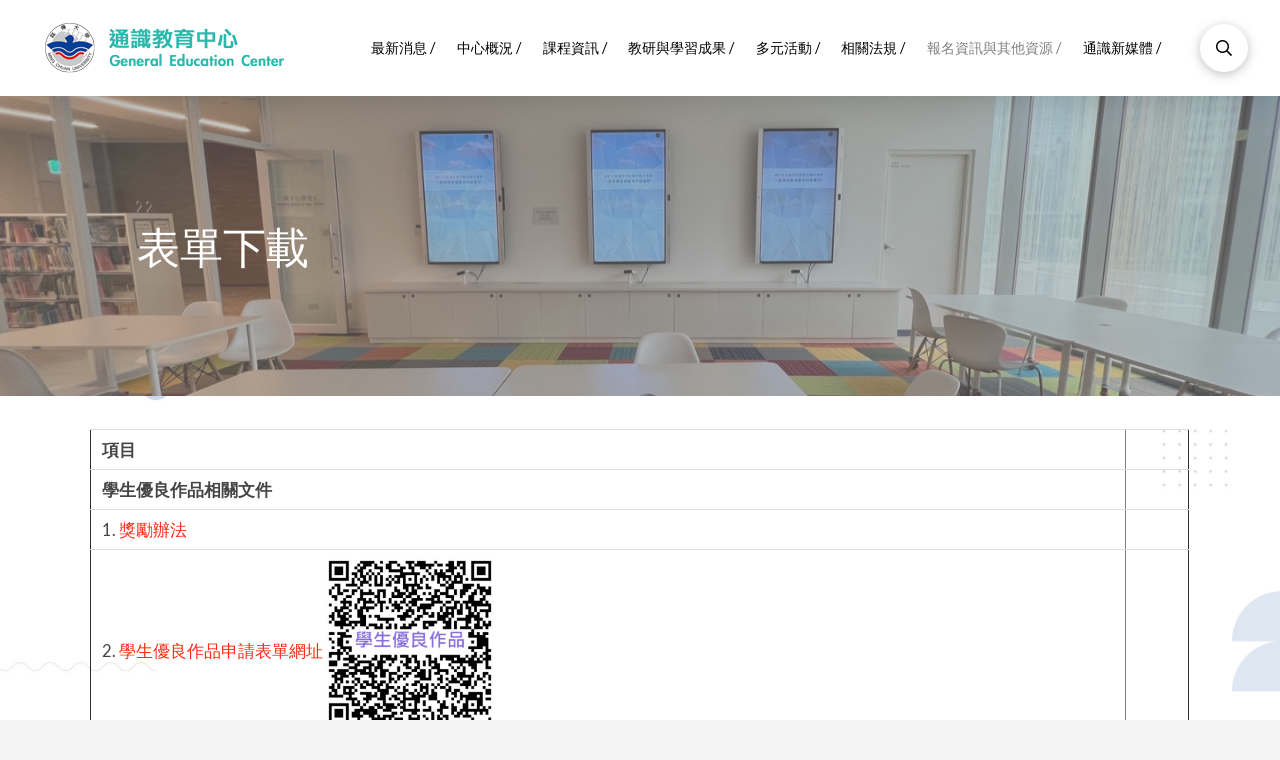

--- FILE ---
content_type: text/html; charset=UTF-8
request_url: https://gec.mcu.edu.tw/%E8%A1%A8%E5%96%AE%E4%B8%8B%E8%BC%89/
body_size: 19871
content:
<!DOCTYPE html>

<html class="no-js" lang="zh-hant">

<head>
  
<meta charset="UTF-8">
<meta name="viewport" content="width=device-width, initial-scale=1.0">
<link rel="pingback" href="https://gec.mcu.edu.tw/xmlrpc.php">
<title>表單下載 | 通識教育中心</title>
<meta name='robots' content='max-image-preview:large' />
<link rel="alternate" hreflang="zh-hant" href="https://gec.mcu.edu.tw/%e8%a1%a8%e5%96%ae%e4%b8%8b%e8%bc%89/" />
<link rel="alternate" hreflang="x-default" href="https://gec.mcu.edu.tw/%e8%a1%a8%e5%96%ae%e4%b8%8b%e8%bc%89/" />
<link rel='dns-prefetch' href='//gec.mcu.edu.tw' />
<link rel='dns-prefetch' href='//www.google.com' />
<link rel='dns-prefetch' href='//s.w.org' />
<link rel="alternate" type="application/rss+xml" title="訂閱《通識教育中心》&raquo; 資訊提供" href="https://gec.mcu.edu.tw/feed/" />
<link rel="alternate" type="application/rss+xml" title="訂閱《通識教育中心》&raquo; 留言的資訊提供" href="https://gec.mcu.edu.tw/comments/feed/" />
<script type="text/javascript">
window._wpemojiSettings = {"baseUrl":"https:\/\/s.w.org\/images\/core\/emoji\/13.1.0\/72x72\/","ext":".png","svgUrl":"https:\/\/s.w.org\/images\/core\/emoji\/13.1.0\/svg\/","svgExt":".svg","source":{"concatemoji":"https:\/\/gec.mcu.edu.tw\/wp-includes\/js\/wp-emoji-release.min.js?ver=5.9.5"}};
/*! This file is auto-generated */
!function(e,a,t){var n,r,o,i=a.createElement("canvas"),p=i.getContext&&i.getContext("2d");function s(e,t){var a=String.fromCharCode;p.clearRect(0,0,i.width,i.height),p.fillText(a.apply(this,e),0,0);e=i.toDataURL();return p.clearRect(0,0,i.width,i.height),p.fillText(a.apply(this,t),0,0),e===i.toDataURL()}function c(e){var t=a.createElement("script");t.src=e,t.defer=t.type="text/javascript",a.getElementsByTagName("head")[0].appendChild(t)}for(o=Array("flag","emoji"),t.supports={everything:!0,everythingExceptFlag:!0},r=0;r<o.length;r++)t.supports[o[r]]=function(e){if(!p||!p.fillText)return!1;switch(p.textBaseline="top",p.font="600 32px Arial",e){case"flag":return s([127987,65039,8205,9895,65039],[127987,65039,8203,9895,65039])?!1:!s([55356,56826,55356,56819],[55356,56826,8203,55356,56819])&&!s([55356,57332,56128,56423,56128,56418,56128,56421,56128,56430,56128,56423,56128,56447],[55356,57332,8203,56128,56423,8203,56128,56418,8203,56128,56421,8203,56128,56430,8203,56128,56423,8203,56128,56447]);case"emoji":return!s([10084,65039,8205,55357,56613],[10084,65039,8203,55357,56613])}return!1}(o[r]),t.supports.everything=t.supports.everything&&t.supports[o[r]],"flag"!==o[r]&&(t.supports.everythingExceptFlag=t.supports.everythingExceptFlag&&t.supports[o[r]]);t.supports.everythingExceptFlag=t.supports.everythingExceptFlag&&!t.supports.flag,t.DOMReady=!1,t.readyCallback=function(){t.DOMReady=!0},t.supports.everything||(n=function(){t.readyCallback()},a.addEventListener?(a.addEventListener("DOMContentLoaded",n,!1),e.addEventListener("load",n,!1)):(e.attachEvent("onload",n),a.attachEvent("onreadystatechange",function(){"complete"===a.readyState&&t.readyCallback()})),(n=t.source||{}).concatemoji?c(n.concatemoji):n.wpemoji&&n.twemoji&&(c(n.twemoji),c(n.wpemoji)))}(window,document,window._wpemojiSettings);
</script>
<style type="text/css">
img.wp-smiley,
img.emoji {
	display: inline !important;
	border: none !important;
	box-shadow: none !important;
	height: 1em !important;
	width: 1em !important;
	margin: 0 0.07em !important;
	vertical-align: -0.1em !important;
	background: none !important;
	padding: 0 !important;
}
</style>
	<link rel='stylesheet' id='wp-block-library-css'  href='https://gec.mcu.edu.tw/wp-includes/css/dist/block-library/style.min.css?ver=5.9.5' type='text/css' media='all' />
<style id='wp-block-library-theme-inline-css' type='text/css'>
.wp-block-audio figcaption{color:#555;font-size:13px;text-align:center}.is-dark-theme .wp-block-audio figcaption{color:hsla(0,0%,100%,.65)}.wp-block-code>code{font-family:Menlo,Consolas,monaco,monospace;color:#1e1e1e;padding:.8em 1em;border:1px solid #ddd;border-radius:4px}.wp-block-embed figcaption{color:#555;font-size:13px;text-align:center}.is-dark-theme .wp-block-embed figcaption{color:hsla(0,0%,100%,.65)}.blocks-gallery-caption{color:#555;font-size:13px;text-align:center}.is-dark-theme .blocks-gallery-caption{color:hsla(0,0%,100%,.65)}.wp-block-image figcaption{color:#555;font-size:13px;text-align:center}.is-dark-theme .wp-block-image figcaption{color:hsla(0,0%,100%,.65)}.wp-block-pullquote{border-top:4px solid;border-bottom:4px solid;margin-bottom:1.75em;color:currentColor}.wp-block-pullquote__citation,.wp-block-pullquote cite,.wp-block-pullquote footer{color:currentColor;text-transform:uppercase;font-size:.8125em;font-style:normal}.wp-block-quote{border-left:.25em solid;margin:0 0 1.75em;padding-left:1em}.wp-block-quote cite,.wp-block-quote footer{color:currentColor;font-size:.8125em;position:relative;font-style:normal}.wp-block-quote.has-text-align-right{border-left:none;border-right:.25em solid;padding-left:0;padding-right:1em}.wp-block-quote.has-text-align-center{border:none;padding-left:0}.wp-block-quote.is-large,.wp-block-quote.is-style-large,.wp-block-quote.is-style-plain{border:none}.wp-block-search .wp-block-search__label{font-weight:700}.wp-block-group:where(.has-background){padding:1.25em 2.375em}.wp-block-separator{border:none;border-bottom:2px solid;margin-left:auto;margin-right:auto;opacity:.4}.wp-block-separator:not(.is-style-wide):not(.is-style-dots){width:100px}.wp-block-separator.has-background:not(.is-style-dots){border-bottom:none;height:1px}.wp-block-separator.has-background:not(.is-style-wide):not(.is-style-dots){height:2px}.wp-block-table thead{border-bottom:3px solid}.wp-block-table tfoot{border-top:3px solid}.wp-block-table td,.wp-block-table th{padding:.5em;border:1px solid;word-break:normal}.wp-block-table figcaption{color:#555;font-size:13px;text-align:center}.is-dark-theme .wp-block-table figcaption{color:hsla(0,0%,100%,.65)}.wp-block-video figcaption{color:#555;font-size:13px;text-align:center}.is-dark-theme .wp-block-video figcaption{color:hsla(0,0%,100%,.65)}.wp-block-template-part.has-background{padding:1.25em 2.375em;margin-top:0;margin-bottom:0}
</style>
<style id='global-styles-inline-css' type='text/css'>
body{--wp--preset--color--black: #000000;--wp--preset--color--cyan-bluish-gray: #abb8c3;--wp--preset--color--white: #ffffff;--wp--preset--color--pale-pink: #f78da7;--wp--preset--color--vivid-red: #cf2e2e;--wp--preset--color--luminous-vivid-orange: #ff6900;--wp--preset--color--luminous-vivid-amber: #fcb900;--wp--preset--color--light-green-cyan: #7bdcb5;--wp--preset--color--vivid-green-cyan: #00d084;--wp--preset--color--pale-cyan-blue: #8ed1fc;--wp--preset--color--vivid-cyan-blue: #0693e3;--wp--preset--color--vivid-purple: #9b51e0;--wp--preset--gradient--vivid-cyan-blue-to-vivid-purple: linear-gradient(135deg,rgba(6,147,227,1) 0%,rgb(155,81,224) 100%);--wp--preset--gradient--light-green-cyan-to-vivid-green-cyan: linear-gradient(135deg,rgb(122,220,180) 0%,rgb(0,208,130) 100%);--wp--preset--gradient--luminous-vivid-amber-to-luminous-vivid-orange: linear-gradient(135deg,rgba(252,185,0,1) 0%,rgba(255,105,0,1) 100%);--wp--preset--gradient--luminous-vivid-orange-to-vivid-red: linear-gradient(135deg,rgba(255,105,0,1) 0%,rgb(207,46,46) 100%);--wp--preset--gradient--very-light-gray-to-cyan-bluish-gray: linear-gradient(135deg,rgb(238,238,238) 0%,rgb(169,184,195) 100%);--wp--preset--gradient--cool-to-warm-spectrum: linear-gradient(135deg,rgb(74,234,220) 0%,rgb(151,120,209) 20%,rgb(207,42,186) 40%,rgb(238,44,130) 60%,rgb(251,105,98) 80%,rgb(254,248,76) 100%);--wp--preset--gradient--blush-light-purple: linear-gradient(135deg,rgb(255,206,236) 0%,rgb(152,150,240) 100%);--wp--preset--gradient--blush-bordeaux: linear-gradient(135deg,rgb(254,205,165) 0%,rgb(254,45,45) 50%,rgb(107,0,62) 100%);--wp--preset--gradient--luminous-dusk: linear-gradient(135deg,rgb(255,203,112) 0%,rgb(199,81,192) 50%,rgb(65,88,208) 100%);--wp--preset--gradient--pale-ocean: linear-gradient(135deg,rgb(255,245,203) 0%,rgb(182,227,212) 50%,rgb(51,167,181) 100%);--wp--preset--gradient--electric-grass: linear-gradient(135deg,rgb(202,248,128) 0%,rgb(113,206,126) 100%);--wp--preset--gradient--midnight: linear-gradient(135deg,rgb(2,3,129) 0%,rgb(40,116,252) 100%);--wp--preset--duotone--dark-grayscale: url('#wp-duotone-dark-grayscale');--wp--preset--duotone--grayscale: url('#wp-duotone-grayscale');--wp--preset--duotone--purple-yellow: url('#wp-duotone-purple-yellow');--wp--preset--duotone--blue-red: url('#wp-duotone-blue-red');--wp--preset--duotone--midnight: url('#wp-duotone-midnight');--wp--preset--duotone--magenta-yellow: url('#wp-duotone-magenta-yellow');--wp--preset--duotone--purple-green: url('#wp-duotone-purple-green');--wp--preset--duotone--blue-orange: url('#wp-duotone-blue-orange');--wp--preset--font-size--small: 13px;--wp--preset--font-size--medium: 20px;--wp--preset--font-size--large: 36px;--wp--preset--font-size--x-large: 42px;}.has-black-color{color: var(--wp--preset--color--black) !important;}.has-cyan-bluish-gray-color{color: var(--wp--preset--color--cyan-bluish-gray) !important;}.has-white-color{color: var(--wp--preset--color--white) !important;}.has-pale-pink-color{color: var(--wp--preset--color--pale-pink) !important;}.has-vivid-red-color{color: var(--wp--preset--color--vivid-red) !important;}.has-luminous-vivid-orange-color{color: var(--wp--preset--color--luminous-vivid-orange) !important;}.has-luminous-vivid-amber-color{color: var(--wp--preset--color--luminous-vivid-amber) !important;}.has-light-green-cyan-color{color: var(--wp--preset--color--light-green-cyan) !important;}.has-vivid-green-cyan-color{color: var(--wp--preset--color--vivid-green-cyan) !important;}.has-pale-cyan-blue-color{color: var(--wp--preset--color--pale-cyan-blue) !important;}.has-vivid-cyan-blue-color{color: var(--wp--preset--color--vivid-cyan-blue) !important;}.has-vivid-purple-color{color: var(--wp--preset--color--vivid-purple) !important;}.has-black-background-color{background-color: var(--wp--preset--color--black) !important;}.has-cyan-bluish-gray-background-color{background-color: var(--wp--preset--color--cyan-bluish-gray) !important;}.has-white-background-color{background-color: var(--wp--preset--color--white) !important;}.has-pale-pink-background-color{background-color: var(--wp--preset--color--pale-pink) !important;}.has-vivid-red-background-color{background-color: var(--wp--preset--color--vivid-red) !important;}.has-luminous-vivid-orange-background-color{background-color: var(--wp--preset--color--luminous-vivid-orange) !important;}.has-luminous-vivid-amber-background-color{background-color: var(--wp--preset--color--luminous-vivid-amber) !important;}.has-light-green-cyan-background-color{background-color: var(--wp--preset--color--light-green-cyan) !important;}.has-vivid-green-cyan-background-color{background-color: var(--wp--preset--color--vivid-green-cyan) !important;}.has-pale-cyan-blue-background-color{background-color: var(--wp--preset--color--pale-cyan-blue) !important;}.has-vivid-cyan-blue-background-color{background-color: var(--wp--preset--color--vivid-cyan-blue) !important;}.has-vivid-purple-background-color{background-color: var(--wp--preset--color--vivid-purple) !important;}.has-black-border-color{border-color: var(--wp--preset--color--black) !important;}.has-cyan-bluish-gray-border-color{border-color: var(--wp--preset--color--cyan-bluish-gray) !important;}.has-white-border-color{border-color: var(--wp--preset--color--white) !important;}.has-pale-pink-border-color{border-color: var(--wp--preset--color--pale-pink) !important;}.has-vivid-red-border-color{border-color: var(--wp--preset--color--vivid-red) !important;}.has-luminous-vivid-orange-border-color{border-color: var(--wp--preset--color--luminous-vivid-orange) !important;}.has-luminous-vivid-amber-border-color{border-color: var(--wp--preset--color--luminous-vivid-amber) !important;}.has-light-green-cyan-border-color{border-color: var(--wp--preset--color--light-green-cyan) !important;}.has-vivid-green-cyan-border-color{border-color: var(--wp--preset--color--vivid-green-cyan) !important;}.has-pale-cyan-blue-border-color{border-color: var(--wp--preset--color--pale-cyan-blue) !important;}.has-vivid-cyan-blue-border-color{border-color: var(--wp--preset--color--vivid-cyan-blue) !important;}.has-vivid-purple-border-color{border-color: var(--wp--preset--color--vivid-purple) !important;}.has-vivid-cyan-blue-to-vivid-purple-gradient-background{background: var(--wp--preset--gradient--vivid-cyan-blue-to-vivid-purple) !important;}.has-light-green-cyan-to-vivid-green-cyan-gradient-background{background: var(--wp--preset--gradient--light-green-cyan-to-vivid-green-cyan) !important;}.has-luminous-vivid-amber-to-luminous-vivid-orange-gradient-background{background: var(--wp--preset--gradient--luminous-vivid-amber-to-luminous-vivid-orange) !important;}.has-luminous-vivid-orange-to-vivid-red-gradient-background{background: var(--wp--preset--gradient--luminous-vivid-orange-to-vivid-red) !important;}.has-very-light-gray-to-cyan-bluish-gray-gradient-background{background: var(--wp--preset--gradient--very-light-gray-to-cyan-bluish-gray) !important;}.has-cool-to-warm-spectrum-gradient-background{background: var(--wp--preset--gradient--cool-to-warm-spectrum) !important;}.has-blush-light-purple-gradient-background{background: var(--wp--preset--gradient--blush-light-purple) !important;}.has-blush-bordeaux-gradient-background{background: var(--wp--preset--gradient--blush-bordeaux) !important;}.has-luminous-dusk-gradient-background{background: var(--wp--preset--gradient--luminous-dusk) !important;}.has-pale-ocean-gradient-background{background: var(--wp--preset--gradient--pale-ocean) !important;}.has-electric-grass-gradient-background{background: var(--wp--preset--gradient--electric-grass) !important;}.has-midnight-gradient-background{background: var(--wp--preset--gradient--midnight) !important;}.has-small-font-size{font-size: var(--wp--preset--font-size--small) !important;}.has-medium-font-size{font-size: var(--wp--preset--font-size--medium) !important;}.has-large-font-size{font-size: var(--wp--preset--font-size--large) !important;}.has-x-large-font-size{font-size: var(--wp--preset--font-size--x-large) !important;}
</style>
<link rel='stylesheet' id='wpml-legacy-post-translations-0-css'  href='//gec.mcu.edu.tw/wp-content/plugins/sitepress-multilingual-cms/templates/language-switchers/legacy-post-translations/style.min.css?ver=1' type='text/css' media='all' />
<link rel='stylesheet' id='wpml-menu-item-0-css'  href='//gec.mcu.edu.tw/wp-content/plugins/sitepress-multilingual-cms/templates/language-switchers/menu-item/style.min.css?ver=1' type='text/css' media='all' />
<link rel='stylesheet' id='x-stack-css'  href='https://gec.mcu.edu.tw/wp-content/themes/pro/framework/dist/css/site/stacks/integrity-light.css?ver=5.1.5' type='text/css' media='all' />
<link rel='stylesheet' id='x-child-css'  href='https://gec.mcu.edu.tw/wp-content/themes/pro-child/style.css?ver=5.1.5' type='text/css' media='all' />
<style id='cs-inline-css' type='text/css'>
 a,h1 a:hover,h2 a:hover,h3 a:hover,h4 a:hover,h5 a:hover,h6 a:hover,.x-breadcrumb-wrap a:hover,.widget ul li a:hover,.widget ol li a:hover,.widget.widget_text ul li a,.widget.widget_text ol li a,.widget_nav_menu .current-menu-item > a,.x-accordion-heading .x-accordion-toggle:hover,.x-comment-author a:hover,.x-comment-time:hover,.x-recent-posts a:hover .h-recent-posts{color:#ff2a13;}a:hover,.widget.widget_text ul li a:hover,.widget.widget_text ol li a:hover,.x-twitter-widget ul li a:hover{color:#d80f0f;}.rev_slider_wrapper,a.x-img-thumbnail:hover,.x-slider-container.below,.page-template-template-blank-3-php .x-slider-container.above,.page-template-template-blank-6-php .x-slider-container.above{border-color:#ff2a13;}.entry-thumb:before,.x-pagination span.current,.woocommerce-pagination span[aria-current],.flex-direction-nav a,.flex-control-nav a:hover,.flex-control-nav a.flex-active,.mejs-time-current,.x-dropcap,.x-skill-bar .bar,.x-pricing-column.featured h2,.h-comments-title small,.x-entry-share .x-share:hover,.x-highlight,.x-recent-posts .x-recent-posts-img:after{background-color:#ff2a13;}.x-nav-tabs > .active > a,.x-nav-tabs > .active > a:hover{box-shadow:inset 0 3px 0 0 #ff2a13;}.x-main{width:calc(72% - 2.463055%);}.x-sidebar{width:calc(100% - 2.463055% - 72%);}.x-comment-author,.x-comment-time,.comment-form-author label,.comment-form-email label,.comment-form-url label,.comment-form-rating label,.comment-form-comment label,.widget_calendar #wp-calendar caption,.widget.widget_rss li .rsswidget{font-family:"Lato",sans-serif;font-weight:700;}.p-landmark-sub,.p-meta,input,button,select,textarea{font-family:"Lato",sans-serif;}.widget ul li a,.widget ol li a,.x-comment-time{color:#999999;}.widget_text ol li a,.widget_text ul li a{color:#ff2a13;}.widget_text ol li a:hover,.widget_text ul li a:hover{color:#d80f0f;}.comment-form-author label,.comment-form-email label,.comment-form-url label,.comment-form-rating label,.comment-form-comment label,.widget_calendar #wp-calendar th,.p-landmark-sub strong,.widget_tag_cloud .tagcloud a:hover,.widget_tag_cloud .tagcloud a:active,.entry-footer a:hover,.entry-footer a:active,.x-breadcrumbs .current,.x-comment-author,.x-comment-author a{color:#272727;}.widget_calendar #wp-calendar th{border-color:#272727;}.h-feature-headline span i{background-color:#272727;}@media (max-width:978.98px){}html{font-size:14px;}@media (min-width:480px){html{font-size:14px;}}@media (min-width:767px){html{font-size:14px;}}@media (min-width:979px){html{font-size:14px;}}@media (min-width:1200px){html{font-size:14px;}}body{font-style:normal;font-weight:400;color:#999999;background-color:#f3f3f3;}.w-b{font-weight:400 !important;}h1,h2,h3,h4,h5,h6,.h1,.h2,.h3,.h4,.h5,.h6{font-family:"Lato",sans-serif;font-style:normal;font-weight:700;}h1,.h1{letter-spacing:-0.035em;}h2,.h2{letter-spacing:-0.035em;}h3,.h3{letter-spacing:-0.035em;}h4,.h4{letter-spacing:-0.035em;}h5,.h5{letter-spacing:-0.035em;}h6,.h6{letter-spacing:-0.035em;}.w-h{font-weight:700 !important;}.x-container.width{width:88%;}.x-container.max{max-width:1200px;}.x-bar-content.x-container.width{flex-basis:88%;}.x-main.full{float:none;display:block;width:auto;}@media (max-width:978.98px){.x-main.full,.x-main.left,.x-main.right,.x-sidebar.left,.x-sidebar.right{float:none;display:block;width:auto !important;}}.entry-header,.entry-content{font-size:1rem;}body,input,button,select,textarea{font-family:"Lato",sans-serif;}h1,h2,h3,h4,h5,h6,.h1,.h2,.h3,.h4,.h5,.h6,h1 a,h2 a,h3 a,h4 a,h5 a,h6 a,.h1 a,.h2 a,.h3 a,.h4 a,.h5 a,.h6 a,blockquote{color:#272727;}.cfc-h-tx{color:#272727 !important;}.cfc-h-bd{border-color:#272727 !important;}.cfc-h-bg{background-color:#272727 !important;}.cfc-b-tx{color:#999999 !important;}.cfc-b-bd{border-color:#999999 !important;}.cfc-b-bg{background-color:#999999 !important;}.x-btn,.button,[type="submit"]{color:#ffffff;border-color:#ac1100;background-color:#ff2a13;margin-bottom:0.25em;text-shadow:0 0.075em 0.075em rgba(0,0,0,0.5);box-shadow:0 0.25em 0 0 #a71000,0 4px 9px rgba(0,0,0,0.75);border-radius:0.25em;}.x-btn:hover,.button:hover,[type="submit"]:hover{color:#ffffff;border-color:#600900;background-color:#ef2201;margin-bottom:0.25em;text-shadow:0 0.075em 0.075em rgba(0,0,0,0.5);box-shadow:0 0.25em 0 0 #a71000,0 4px 9px rgba(0,0,0,0.75);}.x-btn.x-btn-real,.x-btn.x-btn-real:hover{margin-bottom:0.25em;text-shadow:0 0.075em 0.075em rgba(0,0,0,0.65);}.x-btn.x-btn-real{box-shadow:0 0.25em 0 0 #a71000,0 4px 9px rgba(0,0,0,0.75);}.x-btn.x-btn-real:hover{box-shadow:0 0.25em 0 0 #a71000,0 4px 9px rgba(0,0,0,0.75);}.x-btn.x-btn-flat,.x-btn.x-btn-flat:hover{margin-bottom:0;text-shadow:0 0.075em 0.075em rgba(0,0,0,0.65);box-shadow:none;}.x-btn.x-btn-transparent,.x-btn.x-btn-transparent:hover{margin-bottom:0;border-width:3px;text-shadow:none;text-transform:uppercase;background-color:transparent;box-shadow:none;} @font-face{font-family:'FontAwesomePro';font-style:normal;font-weight:900;font-display:block;src:url('https://gec.mcu.edu.tw/wp-content/themes/pro/cornerstone/assets/fonts/fa-solid-900.woff2') format('woff2'),url('https://gec.mcu.edu.tw/wp-content/themes/pro/cornerstone/assets/fonts/fa-solid-900.woff') format('woff'),url('https://gec.mcu.edu.tw/wp-content/themes/pro/cornerstone/assets/fonts/fa-solid-900.ttf') format('truetype');}[data-x-fa-pro-icon]{font-family:"FontAwesomePro" !important;}[data-x-fa-pro-icon]:before{content:attr(data-x-fa-pro-icon);}[data-x-icon],[data-x-icon-o],[data-x-icon-l],[data-x-icon-s],[data-x-icon-b],[data-x-fa-pro-icon],[class*="cs-fa-"]{display:inline-block;font-style:normal;font-weight:400;text-decoration:inherit;text-rendering:auto;-webkit-font-smoothing:antialiased;-moz-osx-font-smoothing:grayscale;}[data-x-icon].left,[data-x-icon-o].left,[data-x-icon-l].left,[data-x-icon-s].left,[data-x-icon-b].left,[data-x-fa-pro-icon].left,[class*="cs-fa-"].left{margin-right:0.5em;}[data-x-icon].right,[data-x-icon-o].right,[data-x-icon-l].right,[data-x-icon-s].right,[data-x-icon-b].right,[data-x-fa-pro-icon].right,[class*="cs-fa-"].right{margin-left:0.5em;}[data-x-icon]:before,[data-x-icon-o]:before,[data-x-icon-l]:before,[data-x-icon-s]:before,[data-x-icon-b]:before,[data-x-fa-pro-icon]:before,[class*="cs-fa-"]:before{line-height:1;}@font-face{font-family:'FontAwesome';font-style:normal;font-weight:900;font-display:block;src:url('https://gec.mcu.edu.tw/wp-content/themes/pro/cornerstone/assets/fonts/fa-solid-900.woff2') format('woff2'),url('https://gec.mcu.edu.tw/wp-content/themes/pro/cornerstone/assets/fonts/fa-solid-900.woff') format('woff'),url('https://gec.mcu.edu.tw/wp-content/themes/pro/cornerstone/assets/fonts/fa-solid-900.ttf') format('truetype');}[data-x-icon],[data-x-icon-s],[data-x-icon][class*="cs-fa-"]{font-family:"FontAwesome" !important;font-weight:900;}[data-x-icon]:before,[data-x-icon][class*="cs-fa-"]:before{content:attr(data-x-icon);}[data-x-icon-s]:before{content:attr(data-x-icon-s);}@font-face{font-family:'FontAwesomeRegular';font-style:normal;font-weight:400;font-display:block;src:url('https://gec.mcu.edu.tw/wp-content/themes/pro/cornerstone/assets/fonts/fa-regular-400.woff2') format('woff2'),url('https://gec.mcu.edu.tw/wp-content/themes/pro/cornerstone/assets/fonts/fa-regular-400.woff') format('woff'),url('https://gec.mcu.edu.tw/wp-content/themes/pro/cornerstone/assets/fonts/fa-regular-400.ttf') format('truetype');}@font-face{font-family:'FontAwesomePro';font-style:normal;font-weight:400;font-display:block;src:url('https://gec.mcu.edu.tw/wp-content/themes/pro/cornerstone/assets/fonts/fa-regular-400.woff2') format('woff2'),url('https://gec.mcu.edu.tw/wp-content/themes/pro/cornerstone/assets/fonts/fa-regular-400.woff') format('woff'),url('https://gec.mcu.edu.tw/wp-content/themes/pro/cornerstone/assets/fonts/fa-regular-400.ttf') format('truetype');}[data-x-icon-o]{font-family:"FontAwesomeRegular" !important;}[data-x-icon-o]:before{content:attr(data-x-icon-o);}@font-face{font-family:'FontAwesomeLight';font-style:normal;font-weight:300;font-display:block;src:url('https://gec.mcu.edu.tw/wp-content/themes/pro/cornerstone/assets/fonts/fa-light-300.woff2') format('woff2'),url('https://gec.mcu.edu.tw/wp-content/themes/pro/cornerstone/assets/fonts/fa-light-300.woff') format('woff'),url('https://gec.mcu.edu.tw/wp-content/themes/pro/cornerstone/assets/fonts/fa-light-300.ttf') format('truetype');}@font-face{font-family:'FontAwesomePro';font-style:normal;font-weight:300;font-display:block;src:url('https://gec.mcu.edu.tw/wp-content/themes/pro/cornerstone/assets/fonts/fa-light-300.woff2') format('woff2'),url('https://gec.mcu.edu.tw/wp-content/themes/pro/cornerstone/assets/fonts/fa-light-300.woff') format('woff'),url('https://gec.mcu.edu.tw/wp-content/themes/pro/cornerstone/assets/fonts/fa-light-300.ttf') format('truetype');}[data-x-icon-l]{font-family:"FontAwesomeLight" !important;font-weight:300;}[data-x-icon-l]:before{content:attr(data-x-icon-l);}@font-face{font-family:'FontAwesomeBrands';font-style:normal;font-weight:normal;font-display:block;src:url('https://gec.mcu.edu.tw/wp-content/themes/pro/cornerstone/assets/fonts/fa-brands-400.woff2') format('woff2'),url('https://gec.mcu.edu.tw/wp-content/themes/pro/cornerstone/assets/fonts/fa-brands-400.woff') format('woff'),url('https://gec.mcu.edu.tw/wp-content/themes/pro/cornerstone/assets/fonts/fa-brands-400.ttf') format('truetype');}[data-x-icon-b]{font-family:"FontAwesomeBrands" !important;}[data-x-icon-b]:before{content:attr(data-x-icon-b);} .mqd-0.x-bar{height:6em;font-size:16px;box-shadow:0em 0.15em 2em 0em rgba(0,0,0,0.15);z-index:9999;}.mqd-0 .x-bar-content{height:6em;}.mqd-0.x-bar-outer-spacers:after,.mqd-0.x-bar-outer-spacers:before{flex-basis:2em;width:2em!important;height:2em;}.mqd-0.x-bar-space{font-size:16px;height:6em;}.mqd-1.x-bar{border:0;background-color:#ffffff;}.mqd-1 .x-bar-content{flex-direction:row;justify-content:space-between;align-items:center;flex-grow:0;flex-shrink:1;flex-basis:100%;}.mqd-2.x-bar{height:300px;font-size:1em;z-index:-1;}.mqd-2 .x-bar-content{height:300px;}.mqd-2.x-bar-outer-spacers:after,.mqd-2.x-bar-outer-spacers:before{flex-basis:0px;width:0px!important;height:0px;}.mqd-2.x-bar-space{font-size:1em;height:300px;}.mqd-3.x-bar-container{flex-direction:row;justify-content:space-between;align-items:center;flex-grow:1;flex-shrink:0;flex-basis:auto;border:0;font-size:1em;}.mqd-4.x-bar-container{z-index:1;}.mqd-5.x-bar-container{background-color:rgb(80,80,80);z-index:99;}.mqd-6.x-image{font-size:1em;}.mqd-7{font-size:1em;}.mqd-8{flex-direction:row;justify-content:space-around;align-items:stretch;align-self:stretch;flex-grow:0;flex-shrink:0;flex-basis:auto;}.mqd-8 > li,.mqd-8 > li > a{flex-grow:0;flex-shrink:1;flex-basis:auto;}.mqd-9,.mqd-9 .x-anchor{transition-duration:300ms;transition-timing-function:cubic-bezier(0.400,0.000,0.200,1.000);}.mqd-a .x-dropdown {width:14em;font-size:16px;border:0;background-color:rgb(255,255,255);box-shadow:0em 0.15em 2em 0em rgba(0,0,0,0.15);transition-duration:500ms,500ms,0s;transition-timing-function:cubic-bezier(0.400,0.000,0.200,1.000);}.mqd-a selector:not(.x-active) {transition-delay:0s,0s,500ms;}.mqd-b.x-anchor {border:0;}.mqd-b.x-anchor .x-anchor-content {flex-direction:row;align-items:center;}.mqd-c.x-anchor .x-anchor-content {padding-top:0.75em;padding-right:0.75em;padding-bottom:0.75em;padding-left:0.75em;}.mqd-c.x-anchor .x-anchor-text {margin-top:5px;margin-bottom:5px;}.mqd-c.x-anchor .x-anchor-text-primary {font-family:inherit;font-size:1em;font-style:normal;font-weight:400;line-height:1;color:rgba(0,0,0,1);}.mqd-c.x-anchor:hover .x-anchor-text-primary,.mqd-c.x-anchor[class*="active"] .x-anchor-text-primary,[data-x-effect-provider*="colors"]:hover .mqd-c.x-anchor .x-anchor-text-primary {color:rgba(0,0,0,0.5);}.mqd-d.x-anchor {font-size:0.9em;}.mqd-d.x-anchor .x-anchor-text {margin-right:0px;margin-left:0px;}.mqd-e.x-anchor .x-anchor-content {justify-content:center;}.mqd-f.x-anchor {font-size:1em;}.mqd-g.x-anchor .x-anchor-content {justify-content:flex-start;}.mqd-h.x-anchor .x-anchor-text {margin-right:auto;margin-left:5px;}.mqd-i.x-anchor {width:3em;height:3em;border-top-left-radius:100em;border-top-right-radius:100em;border-bottom-right-radius:100em;border-bottom-left-radius:100em;background-color:rgba(255,255,255,1);box-shadow:0em 0.15em 0.65em 0em rgba(0,0,0,0.25);}.mqd-i.x-anchor .x-graphic {margin-top:5px;margin-right:5px;margin-bottom:5px;margin-left:5px;}.mqd-j.x-anchor .x-toggle {color:rgba(0,0,0,1);}.mqd-j.x-anchor:hover .x-toggle,.mqd-j.x-anchor[class*="active"] .x-toggle,[data-x-effect-provider*="colors"]:hover .mqd-j.x-anchor .x-toggle {color:rgba(0,0,0,0.5);}.mqd-j.x-anchor .x-toggle-burger {width:10em;margin-top:3em;margin-right:0;margin-bottom:3em;margin-left:0;font-size:2px;}.mqd-j.x-anchor .x-toggle-burger-bun-t {transform:translate3d(0,calc(3em * -1),0);}.mqd-j.x-anchor .x-toggle-burger-bun-b {transform:translate3d(0,3em,0);}.mqd-k.x-anchor .x-anchor-sub-indicator {margin-top:5px;margin-right:5px;margin-bottom:5px;margin-left:5px;font-size:1em;color:rgba(0,0,0,1);}.mqd-k.x-anchor:hover .x-anchor-sub-indicator,.mqd-k.x-anchor[class*="active"] .x-anchor-sub-indicator,[data-x-effect-provider*="colors"]:hover .mqd-k.x-anchor .x-anchor-sub-indicator {color:rgba(0,0,0,0.5);}.mqd-l.x-anchor .x-graphic-icon {font-size:1em;width:auto;border:0;color:rgba(0,0,0,1);}.mqd-l.x-anchor:hover .x-graphic-icon,.mqd-l.x-anchor[class*="active"] .x-graphic-icon,[data-x-effect-provider*="colors"]:hover .mqd-l.x-anchor .x-graphic-icon {color:rgba(0,0,0,0.5);}.mqd-m{font-size:16px;transition-duration:500ms;}.mqd-m .x-off-canvas-bg{background-color:rgba(0,0,0,0.75);transition-duration:500ms;transition-timing-function:cubic-bezier(0.400,0.000,0.200,1.000);}.mqd-m .x-off-canvas-close{width:calc(1em * 2);height:calc(1em * 2);font-size:1em;color:rgba(0,0,0,0.5);transition-duration:0.3s,500ms,500ms;transition-timing-function:ease-in-out,cubic-bezier(0.400,0.000,0.200,1.000),cubic-bezier(0.400,0.000,0.200,1.000);}.mqd-m .x-off-canvas-close:focus,.mqd-m .x-off-canvas-close:hover{color:rgba(0,0,0,1);}.mqd-m .x-off-canvas-content{max-width:24em;padding-top:calc(1em * 2);padding-right:calc(1em * 2);padding-bottom:calc(1em * 2);padding-left:calc(1em * 2);border:0;background-color:rgba(255,255,255,1);box-shadow:0em 0em 2em 0em rgba(0,0,0,0.25);transition-duration:500ms;transition-timing-function:cubic-bezier(0.400,0.000,0.200,1.000);}.mqd-n{font-size:16px;padding-top:0;padding-right:calc(1em * 2);padding-bottom:0;padding-left:calc(1em * 2);transition-duration:500ms,0s;transition-timing-function:cubic-bezier(0.400,0.000,0.200,1.000);}.mqd-n:after,.mqd-n:before{width:calc(1em * 2);height:calc(1em * 2);}.mqd-n:not(.x-active){transition-delay:0s,500ms;}.mqd-n .x-modal-bg{background-color:rgba(0,0,0,0.88);}.mqd-n .x-modal-close{width:calc(1em * 2);height:calc(1em * 2);font-size:1em;color:rgba(255,255,255,0.5);}.mqd-n .x-modal-close:focus,.mqd-n .x-modal-close:hover{color:rgba(255,255,255,1);}.mqd-n .x-modal-content{width:100%;border:0;transition-duration:500ms;transition-timing-function:cubic-bezier(0.400,0.000,0.200,1.000);}.mqd-o{width:100%;max-width:21em;height:auto;margin-top:0em;margin-right:auto;margin-bottom:0em;margin-left:auto;border:0;border-top-left-radius:100em;border-top-right-radius:100em;border-bottom-right-radius:100em;border-bottom-left-radius:100em;font-size:calc(10px + 4vmin);background-color:rgb(255,255,255);box-shadow:0em 0.15em 0.5em 0em rgba(0,0,0,0.15);}.mqd-o.x-search-focused{border-top-left-radius:100em;border-top-right-radius:100em;border-bottom-right-radius:100em;border-bottom-left-radius:100em;}.mqd-o .x-search-input{order:2;margin-top:0px;margin-right:0px;margin-bottom:0px;margin-left:0px;font-family:inherit;font-size:1em;font-style:normal;font-weight:400;line-height:1.3;color:rgba(0,0,0,0.5);}.mqd-o.x-search-has-content .x-search-input{color:rgba(0,0,0,1);}.mqd-o .x-search-btn-submit{order:1;width:1em;height:1em;margin-top:1em;margin-right:0.64em;margin-bottom:1em;margin-left:1em;border:0;font-size:1em;color:rgba(0,0,0,1);}.mqd-o .x-search-btn-clear{order:3;width:1em;height:1em;margin-top:1em;margin-right:1em;margin-bottom:1em;margin-left:0.64em;border:0;color:rgba(0,0,0,0.5);font-size:1em;}.mqd-o .x-search-btn-clear:focus,.mqd-o .x-search-btn-clear:hover{color:rgb(0,0,0);}.mqd-p.x-row{z-index:1;margin-right:auto;margin-left:auto;border:0;padding-top:1px;padding-right:1px;padding-bottom:1px;padding-left:1px;font-size:1em;}.mqd-p > .x-row-inner{flex-direction:row;justify-content:flex-start;align-items:stretch;align-content:stretch;margin-top:calc(((20px / 2) + 1px) * -1);margin-right:calc(((20px / 2) + 1px) * -1);margin-bottom:calc(((20px / 2) + 1px) * -1);margin-left:calc(((20px / 2) + 1px) * -1);}.mqd-p > .x-row-inner > *{margin-top:calc(20px / 2);margin-bottom:calc(20px / 2);margin-right:calc(20px / 2);margin-left:calc(20px / 2);}.mqd-p > .x-row-inner > *:nth-child(1n - 0) {flex-basis:calc(100% - 20px);}.mqd-q.x-col{z-index:auto;border:0;padding-top:0px;padding-right:0px;padding-bottom:0px;padding-left:60px;font-size:1em;}.mqd-r.x-text{border:0;font-size:3.05em;}.mqd-r.x-text .x-text-content-text-primary{font-family:inherit;font-size:1em;font-style:normal;font-weight:400;line-height:1.2;letter-spacing:0em;text-transform:none;color:rgb(255,255,255);} .m10-0.x-bar{height:auto;padding-top:2%;padding-right:1.37em;padding-bottom:2%;padding-left:0em;border:0;font-size:16px;background-color:rgb(239,244,247);}.m10-0 .x-bar-content{flex-direction:row-reverse;justify-content:flex-start;align-items:flex-start;flex-wrap:wrap;align-content:flex-start;height:auto;}.m10-0.x-bar-space{font-size:16px;}.m10-1.x-bar{box-shadow:0em 0.15em 2em rgba(0,0,0,0);z-index:9999;}.m10-1.x-bar-outer-spacers:after,.m10-1.x-bar-outer-spacers:before{flex-basis:0em;width:0em!important;height:0em;}.m10-2.x-bar{overflow-x:hidden;overflow-y:hidden;height:50px;border-top-width:1px;border-right-width:0px;border-bottom-width:0px;border-left-width:0px;border-top-style:solid;border-right-style:none;border-bottom-style:none;border-left-style:none;border-top-color:#2f2f2f;border-right-color:transparent;border-bottom-color:transparent;border-left-color:transparent;font-size:8px;background-color:rgb(18,51,81);}.m10-2 .x-bar-content{flex-direction:row;justify-content:space-between;align-items:center;flex-grow:0;flex-shrink:1;flex-basis:90%;height:50px;max-width:1200px;}.m10-2.x-bar-space{font-size:8px;}.m10-3.x-bar-container{flex-direction:row;align-items:center;border:0;}.m10-4.x-bar-container{justify-content:space-between;}.m10-5.x-bar-container{flex-grow:1;flex-shrink:0;flex-basis:0%;z-index:auto;}.m10-7.x-bar-container{font-size:1.3em;}.m10-8.x-bar-container{padding-top:0px;padding-right:0px;padding-bottom:10px;padding-left:0px;}.m10-9.x-bar-container{font-size:1em;}.m10-a.x-bar-container{flex-grow:0;flex-shrink:1;flex-basis:auto;z-index:1;}.m10-b.x-bar-container{justify-content:flex-end;text-align:left;}.m10-c.x-row{z-index:1;margin-right:auto;margin-left:auto;border:0;padding-top:1px;padding-right:1px;padding-bottom:1px;padding-left:1px;font-size:1em;}.m10-c > .x-row-inner{flex-direction:row;justify-content:flex-start;align-items:stretch;align-content:stretch;margin-top:calc(((20px / 2) + 1px) * -1);margin-right:calc(((20px / 2) + 1px) * -1);margin-bottom:calc(((20px / 2) + 1px) * -1);margin-left:calc(((20px / 2) + 1px) * -1);}.m10-c > .x-row-inner > *{margin-top:calc(20px / 2);margin-bottom:calc(20px / 2);margin-right:calc(20px / 2);margin-left:calc(20px / 2);}.m10-c > .x-row-inner > *:nth-child(1n - 0) {flex-basis:calc(100% - 20px);}.m10-e.x-col{z-index:auto;border:0;}.m10-f.x-col{padding-top:2px;padding-right:0px;padding-bottom:0px;padding-left:0px;font-size:2px;}.m10-h.x-col{font-size:1em;}.m10-i.x-col{font-size:1.2em;}.m10-j.x-text{border:0;font-size:1em;}.m10-j.x-text .x-text-content-text-primary{font-family:inherit;font-style:normal;line-height:1.4;text-transform:none;}.m10-k.x-text .x-text-content-text{margin-top:0px;margin-right:0px;margin-bottom:10px;margin-left:0px;}.m10-k.x-text .x-text-content-text-primary{font-size:18px;font-weight:800;}.m10-l.x-text .x-text-content-text-primary{letter-spacing:0.2em;margin-right:calc(0.2em * -1);color:rgb(7,95,144);}.m10-n.x-text .x-text-content-text-primary{font-size:12px;}.m10-o.x-text .x-text-content-text-primary{font-weight:600;}.m10-p.x-text .x-text-content-text-primary{font-size:11px;}.m10-q.x-text .x-text-content-text-primary{font-size:1.5em;font-weight:400;letter-spacing:0.1em;margin-right:calc(0.1em * -1);color:rgba(255,255,255,0.83);}.m10-r{width:100%;max-width:none;margin-right:0px;margin-left:0px;border-top-width:1em;border-right-width:0;border-bottom-width:0;border-left-width:0;border-top-style:solid;border-right-style:solid;border-bottom-style:solid;border-left-style:solid;border-top-color:rgb(7,95,144);border-right-color:rgb(7,95,144);border-bottom-color:rgb(7,95,144);border-left-color:rgb(7,95,144);}.m10-s{margin-top:5px;margin-bottom:5px;font-size:1.5px;}.m10-t{margin-top:16px;margin-bottom:0px;font-size:1px;}.m10-u.x-image{font-size:1em;border:0;}.m10-v.x-grid{grid-gap:20px 20px;justify-content:center;align-content:start;justify-items:stretch;align-items:stretch;z-index:auto;border:0;font-size:1em;grid-template-columns:1fr 1fr;grid-template-rows:auto;}.m10-w.x-cell{grid-column-start:auto;grid-column-end:auto;grid-row-start:auto;grid-row-end:auto;justify-self:auto;align-self:auto;border:0;}.m10-x.x-cell{z-index:1;font-size:1px;}.m10-y.x-cell{z-index:auto;font-size:1em;}.m10-z{margin-top:0em;margin-right:1em;margin-bottom:0em;margin-left:0em;}.m10-10{border:0;font-size:1em;color:rgb(0,34,54);}.m10-12.x-text{border:0;font-family:inherit;font-size:1.6em;font-style:normal;font-weight:400;line-height:1.4;letter-spacing:0em;text-transform:none;color:rgb(213,205,205);}.m10-12.x-text > :first-child{margin-top:0;}.m10-12.x-text > :last-child{margin-bottom:0;}@media screen and (max-width:766.98px){.m10-0 .x-bar-content{flex-direction:column-reverse;}.m10-2 .x-bar-content{flex-direction:column;}.m10-d.x-row{padding-top:14px;}.m10-d > .x-row-inner{margin-top:calc((20px / 2) * -1);margin-right:calc((20px / 2) * -1);margin-bottom:calc((20px / 2) * -1);margin-left:calc((20px / 2) * -1);}.m10-v.x-grid{grid-template-columns:1fr;}}@media (max-width:727px){.e36-28.x-bar-content{flex-direction:column;}} .mnr-0.x-section{margin-top:0px;margin-right:0px;margin-bottom:0px;margin-left:0px;border:0;padding-top:20px;padding-right:0px;padding-bottom:20px;padding-left:0px;z-index:1;}.mnr-1.x-row{z-index:1;margin-right:auto;margin-left:auto;border:0;padding-top:1px;padding-right:1px;padding-bottom:1px;padding-left:1px;font-size:1em;}.mnr-1 > .x-row-inner{flex-direction:row;justify-content:flex-start;align-items:stretch;align-content:stretch;margin-top:calc(((20px / 2) + 1px) * -1);margin-right:calc(((20px / 2) + 1px) * -1);margin-bottom:calc(((20px / 2) + 1px) * -1);margin-left:calc(((20px / 2) + 1px) * -1);}.mnr-1 > .x-row-inner > *{margin-top:calc(20px / 2);margin-bottom:calc(20px / 2);margin-right:calc(20px / 2);margin-left:calc(20px / 2);}.mnr-1 > .x-row-inner > *:nth-child(1n - 0) {flex-basis:calc(100% - 20px);}.mnr-2.x-col{z-index:auto;border:0;font-size:1em;}.mnr-3.x-text{border:0;padding-top:0.8em;padding-right:0.8em;padding-bottom:0.8em;padding-left:0.8em;font-family:inherit;font-size:1.2em;font-style:normal;font-weight:400;line-height:1.6;letter-spacing:0em;text-transform:none;color:rgba(0,0,0,0.73);}.mnr-3.x-text > :first-child{margin-top:0;}.mnr-3.x-text > :last-child{margin-bottom:0;}.mobile-fix,.mobile-fix a,.mobile-fix a[href^=“tel”],.x-colophon a[href^=“tel”]{color:rgb(204,197,185) !important;text-decoration:none !important;pointer-events:none;cursor:default;}
</style>
<script type='text/javascript' src='https://gec.mcu.edu.tw/wp-includes/js/jquery/jquery.min.js?ver=3.6.0' id='jquery-core-js'></script>
<script type='text/javascript' src='https://gec.mcu.edu.tw/wp-includes/js/jquery/jquery-migrate.min.js?ver=3.3.2' id='jquery-migrate-js'></script>
<script type='text/javascript' id='wpml-cookie-js-extra'>
/* <![CDATA[ */
var wpml_cookies = {"wp-wpml_current_language":{"value":"zh-hant","expires":1,"path":"\/"}};
var wpml_cookies = {"wp-wpml_current_language":{"value":"zh-hant","expires":1,"path":"\/"}};
/* ]]> */
</script>
<script type='text/javascript' src='https://gec.mcu.edu.tw/wp-content/plugins/sitepress-multilingual-cms/res/js/cookies/language-cookie.js?ver=4.5.14' id='wpml-cookie-js'></script>
<link rel="https://api.w.org/" href="https://gec.mcu.edu.tw/wp-json/" /><link rel="alternate" type="application/json" href="https://gec.mcu.edu.tw/wp-json/wp/v2/pages/855" /><link rel="canonical" href="https://gec.mcu.edu.tw/%e8%a1%a8%e5%96%ae%e4%b8%8b%e8%bc%89/" />
<link rel='shortlink' href='https://gec.mcu.edu.tw/?p=855' />
<link rel="alternate" type="application/json+oembed" href="https://gec.mcu.edu.tw/wp-json/oembed/1.0/embed?url=https%3A%2F%2Fgec.mcu.edu.tw%2F%25e8%25a1%25a8%25e5%2596%25ae%25e4%25b8%258b%25e8%25bc%2589%2F" />
<link rel="alternate" type="text/xml+oembed" href="https://gec.mcu.edu.tw/wp-json/oembed/1.0/embed?url=https%3A%2F%2Fgec.mcu.edu.tw%2F%25e8%25a1%25a8%25e5%2596%25ae%25e4%25b8%258b%25e8%25bc%2589%2F&#038;format=xml" />
<meta name="generator" content="WPML ver:4.5.14 stt:61,1;" />
<script type='text/javascript'>
/* <![CDATA[ */
var VPData = {"__":{"couldnt_retrieve_vp":"Couldn't retrieve Visual Portfolio ID.","pswp_close":"Close (Esc)","pswp_share":"Share","pswp_fs":"Toggle fullscreen","pswp_zoom":"Zoom in\/out","pswp_prev":"Previous (arrow left)","pswp_next":"Next (arrow right)","pswp_share_fb":"Share on Facebook","pswp_share_tw":"Tweet","pswp_share_pin":"Pin it","fancybox_close":"Close","fancybox_next":"Next","fancybox_prev":"Previous","fancybox_error":"The requested content cannot be loaded. <br \/> Please try again later.","fancybox_play_start":"Start slideshow","fancybox_play_stop":"Pause slideshow","fancybox_full_screen":"Full screen","fancybox_thumbs":"Thumbnails","fancybox_download":"Download","fancybox_share":"Share","fancybox_zoom":"Zoom"},"settingsPopupGallery":{"enable_on_wordpress_images":false,"vendor":"fancybox","deep_linking":false,"deep_linking_url_to_share_images":false,"show_arrows":true,"show_counter":true,"show_zoom_button":true,"show_fullscreen_button":true,"show_share_button":true,"show_close_button":true,"show_thumbs":true,"show_download_button":false,"show_slideshow":false,"click_to_zoom":true},"screenSizes":[320,576,768,992,1200]};
/* ]]> */
</script>
        <noscript>
            <style type="text/css">
                .vp-portfolio__preloader-wrap{display:none}.vp-portfolio__items-wrap,.vp-portfolio__filter-wrap,.vp-portfolio__sort-wrap,.vp-portfolio__pagination-wrap{visibility:visible;opacity:1}.vp-portfolio__item .vp-portfolio__item-img noscript+img{display:none}.vp-portfolio__thumbnails-wrap{display:none}            </style>
        </noscript>
                <style type="text/css">
            /* If html does not have either class, do not show lazy loaded images. */
            html:not(.vp-lazyload-enabled):not(.js) .vp-lazyload {
                display: none;
            }
        </style>
        <script>
            document.documentElement.classList.add(
                'vp-lazyload-enabled'
            );
        </script>
        <meta name="generator" content="Powered by Slider Revolution 6.6.8 - responsive, Mobile-Friendly Slider Plugin for WordPress with comfortable drag and drop interface." />
<link rel="icon" href="https://gec.mcu.edu.tw/wp-content/uploads/sites/12/2023/03/favicon.png" sizes="32x32" />
<link rel="icon" href="https://gec.mcu.edu.tw/wp-content/uploads/sites/12/2023/03/favicon.png" sizes="192x192" />
<link rel="apple-touch-icon" href="https://gec.mcu.edu.tw/wp-content/uploads/sites/12/2023/03/favicon.png" />
<meta name="msapplication-TileImage" content="https://gec.mcu.edu.tw/wp-content/uploads/sites/12/2023/03/favicon.png" />
<script>function setREVStartSize(e){
			//window.requestAnimationFrame(function() {
				window.RSIW = window.RSIW===undefined ? window.innerWidth : window.RSIW;
				window.RSIH = window.RSIH===undefined ? window.innerHeight : window.RSIH;
				try {
					var pw = document.getElementById(e.c).parentNode.offsetWidth,
						newh;
					pw = pw===0 || isNaN(pw) || (e.l=="fullwidth" || e.layout=="fullwidth") ? window.RSIW : pw;
					e.tabw = e.tabw===undefined ? 0 : parseInt(e.tabw);
					e.thumbw = e.thumbw===undefined ? 0 : parseInt(e.thumbw);
					e.tabh = e.tabh===undefined ? 0 : parseInt(e.tabh);
					e.thumbh = e.thumbh===undefined ? 0 : parseInt(e.thumbh);
					e.tabhide = e.tabhide===undefined ? 0 : parseInt(e.tabhide);
					e.thumbhide = e.thumbhide===undefined ? 0 : parseInt(e.thumbhide);
					e.mh = e.mh===undefined || e.mh=="" || e.mh==="auto" ? 0 : parseInt(e.mh,0);
					if(e.layout==="fullscreen" || e.l==="fullscreen")
						newh = Math.max(e.mh,window.RSIH);
					else{
						e.gw = Array.isArray(e.gw) ? e.gw : [e.gw];
						for (var i in e.rl) if (e.gw[i]===undefined || e.gw[i]===0) e.gw[i] = e.gw[i-1];
						e.gh = e.el===undefined || e.el==="" || (Array.isArray(e.el) && e.el.length==0)? e.gh : e.el;
						e.gh = Array.isArray(e.gh) ? e.gh : [e.gh];
						for (var i in e.rl) if (e.gh[i]===undefined || e.gh[i]===0) e.gh[i] = e.gh[i-1];
											
						var nl = new Array(e.rl.length),
							ix = 0,
							sl;
						e.tabw = e.tabhide>=pw ? 0 : e.tabw;
						e.thumbw = e.thumbhide>=pw ? 0 : e.thumbw;
						e.tabh = e.tabhide>=pw ? 0 : e.tabh;
						e.thumbh = e.thumbhide>=pw ? 0 : e.thumbh;
						for (var i in e.rl) nl[i] = e.rl[i]<window.RSIW ? 0 : e.rl[i];
						sl = nl[0];
						for (var i in nl) if (sl>nl[i] && nl[i]>0) { sl = nl[i]; ix=i;}
						var m = pw>(e.gw[ix]+e.tabw+e.thumbw) ? 1 : (pw-(e.tabw+e.thumbw)) / (e.gw[ix]);
						newh =  (e.gh[ix] * m) + (e.tabh + e.thumbh);
					}
					var el = document.getElementById(e.c);
					if (el!==null && el) el.style.height = newh+"px";
					el = document.getElementById(e.c+"_wrapper");
					if (el!==null && el) {
						el.style.height = newh+"px";
						el.style.display = "block";
					}
				} catch(e){
					console.log("Failure at Presize of Slider:" + e)
				}
			//});
		  };</script>
<link rel="stylesheet" href="//fonts.googleapis.com/css?family=Lato:400,400i,700,700i&#038;subset=latin,latin-ext&#038;display=auto" type="text/css" media="all" data-x-google-fonts/></head>

<body class="page-template page-template-template-blank-4 page-template-template-blank-4-php page page-id-855 x-integrity x-integrity-light x-child-theme-active x-full-width-layout-active x-content-sidebar-active x-post-meta-disabled pro-v5_1_5">

  <svg xmlns="http://www.w3.org/2000/svg" viewBox="0 0 0 0" width="0" height="0" focusable="false" role="none" style="visibility: hidden; position: absolute; left: -9999px; overflow: hidden;" ><defs><filter id="wp-duotone-dark-grayscale"><feColorMatrix color-interpolation-filters="sRGB" type="matrix" values=" .299 .587 .114 0 0 .299 .587 .114 0 0 .299 .587 .114 0 0 .299 .587 .114 0 0 " /><feComponentTransfer color-interpolation-filters="sRGB" ><feFuncR type="table" tableValues="0 0.49803921568627" /><feFuncG type="table" tableValues="0 0.49803921568627" /><feFuncB type="table" tableValues="0 0.49803921568627" /><feFuncA type="table" tableValues="1 1" /></feComponentTransfer><feComposite in2="SourceGraphic" operator="in" /></filter></defs></svg><svg xmlns="http://www.w3.org/2000/svg" viewBox="0 0 0 0" width="0" height="0" focusable="false" role="none" style="visibility: hidden; position: absolute; left: -9999px; overflow: hidden;" ><defs><filter id="wp-duotone-grayscale"><feColorMatrix color-interpolation-filters="sRGB" type="matrix" values=" .299 .587 .114 0 0 .299 .587 .114 0 0 .299 .587 .114 0 0 .299 .587 .114 0 0 " /><feComponentTransfer color-interpolation-filters="sRGB" ><feFuncR type="table" tableValues="0 1" /><feFuncG type="table" tableValues="0 1" /><feFuncB type="table" tableValues="0 1" /><feFuncA type="table" tableValues="1 1" /></feComponentTransfer><feComposite in2="SourceGraphic" operator="in" /></filter></defs></svg><svg xmlns="http://www.w3.org/2000/svg" viewBox="0 0 0 0" width="0" height="0" focusable="false" role="none" style="visibility: hidden; position: absolute; left: -9999px; overflow: hidden;" ><defs><filter id="wp-duotone-purple-yellow"><feColorMatrix color-interpolation-filters="sRGB" type="matrix" values=" .299 .587 .114 0 0 .299 .587 .114 0 0 .299 .587 .114 0 0 .299 .587 .114 0 0 " /><feComponentTransfer color-interpolation-filters="sRGB" ><feFuncR type="table" tableValues="0.54901960784314 0.98823529411765" /><feFuncG type="table" tableValues="0 1" /><feFuncB type="table" tableValues="0.71764705882353 0.25490196078431" /><feFuncA type="table" tableValues="1 1" /></feComponentTransfer><feComposite in2="SourceGraphic" operator="in" /></filter></defs></svg><svg xmlns="http://www.w3.org/2000/svg" viewBox="0 0 0 0" width="0" height="0" focusable="false" role="none" style="visibility: hidden; position: absolute; left: -9999px; overflow: hidden;" ><defs><filter id="wp-duotone-blue-red"><feColorMatrix color-interpolation-filters="sRGB" type="matrix" values=" .299 .587 .114 0 0 .299 .587 .114 0 0 .299 .587 .114 0 0 .299 .587 .114 0 0 " /><feComponentTransfer color-interpolation-filters="sRGB" ><feFuncR type="table" tableValues="0 1" /><feFuncG type="table" tableValues="0 0.27843137254902" /><feFuncB type="table" tableValues="0.5921568627451 0.27843137254902" /><feFuncA type="table" tableValues="1 1" /></feComponentTransfer><feComposite in2="SourceGraphic" operator="in" /></filter></defs></svg><svg xmlns="http://www.w3.org/2000/svg" viewBox="0 0 0 0" width="0" height="0" focusable="false" role="none" style="visibility: hidden; position: absolute; left: -9999px; overflow: hidden;" ><defs><filter id="wp-duotone-midnight"><feColorMatrix color-interpolation-filters="sRGB" type="matrix" values=" .299 .587 .114 0 0 .299 .587 .114 0 0 .299 .587 .114 0 0 .299 .587 .114 0 0 " /><feComponentTransfer color-interpolation-filters="sRGB" ><feFuncR type="table" tableValues="0 0" /><feFuncG type="table" tableValues="0 0.64705882352941" /><feFuncB type="table" tableValues="0 1" /><feFuncA type="table" tableValues="1 1" /></feComponentTransfer><feComposite in2="SourceGraphic" operator="in" /></filter></defs></svg><svg xmlns="http://www.w3.org/2000/svg" viewBox="0 0 0 0" width="0" height="0" focusable="false" role="none" style="visibility: hidden; position: absolute; left: -9999px; overflow: hidden;" ><defs><filter id="wp-duotone-magenta-yellow"><feColorMatrix color-interpolation-filters="sRGB" type="matrix" values=" .299 .587 .114 0 0 .299 .587 .114 0 0 .299 .587 .114 0 0 .299 .587 .114 0 0 " /><feComponentTransfer color-interpolation-filters="sRGB" ><feFuncR type="table" tableValues="0.78039215686275 1" /><feFuncG type="table" tableValues="0 0.94901960784314" /><feFuncB type="table" tableValues="0.35294117647059 0.47058823529412" /><feFuncA type="table" tableValues="1 1" /></feComponentTransfer><feComposite in2="SourceGraphic" operator="in" /></filter></defs></svg><svg xmlns="http://www.w3.org/2000/svg" viewBox="0 0 0 0" width="0" height="0" focusable="false" role="none" style="visibility: hidden; position: absolute; left: -9999px; overflow: hidden;" ><defs><filter id="wp-duotone-purple-green"><feColorMatrix color-interpolation-filters="sRGB" type="matrix" values=" .299 .587 .114 0 0 .299 .587 .114 0 0 .299 .587 .114 0 0 .299 .587 .114 0 0 " /><feComponentTransfer color-interpolation-filters="sRGB" ><feFuncR type="table" tableValues="0.65098039215686 0.40392156862745" /><feFuncG type="table" tableValues="0 1" /><feFuncB type="table" tableValues="0.44705882352941 0.4" /><feFuncA type="table" tableValues="1 1" /></feComponentTransfer><feComposite in2="SourceGraphic" operator="in" /></filter></defs></svg><svg xmlns="http://www.w3.org/2000/svg" viewBox="0 0 0 0" width="0" height="0" focusable="false" role="none" style="visibility: hidden; position: absolute; left: -9999px; overflow: hidden;" ><defs><filter id="wp-duotone-blue-orange"><feColorMatrix color-interpolation-filters="sRGB" type="matrix" values=" .299 .587 .114 0 0 .299 .587 .114 0 0 .299 .587 .114 0 0 .299 .587 .114 0 0 " /><feComponentTransfer color-interpolation-filters="sRGB" ><feFuncR type="table" tableValues="0.098039215686275 1" /><feFuncG type="table" tableValues="0 0.66274509803922" /><feFuncB type="table" tableValues="0.84705882352941 0.41960784313725" /><feFuncA type="table" tableValues="1 1" /></feComponentTransfer><feComposite in2="SourceGraphic" operator="in" /></filter></defs></svg>
  
  <div id="x-root" class="x-root">

    
    <div id="x-site" class="x-site site">

    

  <header class="x-masthead" role="banner">

    
    <div class="x-bar x-bar-top x-bar-h x-bar-relative x-bar-is-sticky x-bar-outer-spacers e949-1 mqd-0 mqd-1" data-x-bar="{&quot;id&quot;:&quot;e949-1&quot;,&quot;region&quot;:&quot;top&quot;,&quot;height&quot;:&quot;6em&quot;,&quot;triggerOffset&quot;:&quot;0&quot;,&quot;shrink&quot;:&quot;0.7&quot;}"><div class="e949-1 x-bar-content"><div class="x-bar-container e949-2 mqd-3 mqd-4"><a class="x-image e949-3 mqd-6 x-image-preserve-ratio" style="height: 100%; max-height: 52px;" href="https://gec.mcu.edu.tw"><img src="https://gec.mcu.edu.tw/wp-content/uploads/sites/12/2023/02/mcu通識中心-logo.png" width="300" height="52" alt="Image" loading="lazy"></a><ul class="x-menu-first-level x-menu x-menu-inline e949-4 mqd-7 mqd-8 mqd-a  x-hide-sm x-hide-xs"><li class="menu-item menu-item-type-post_type menu-item-object-page menu-item-921" id="menu-item-921"><a class="x-anchor x-anchor-menu-item mqd-b mqd-c mqd-d mqd-e" tabindex="0" href="https://gec.mcu.edu.tw/news-page/"><div class="x-anchor-content"><div class="x-anchor-text"><span class="x-anchor-text-primary">最新消息 /</span></div></div></a></li><li class="menu-item menu-item-type-custom menu-item-object-custom menu-item-has-children menu-item-996" id="menu-item-996"><a class="x-anchor x-anchor-menu-item mqd-b mqd-c mqd-d mqd-e" tabindex="0" href="#"><div class="x-anchor-content"><div class="x-anchor-text"><span class="x-anchor-text-primary">中心概況 /</span></div></div></a><ul class="sub-menu x-dropdown" data-x-depth="0" data-x-stem data-x-stem-menu-top><li class="menu-item menu-item-type-custom menu-item-object-custom menu-item-has-children menu-item-997" id="menu-item-997"><a class="x-anchor x-anchor-menu-item mqd-b mqd-c mqd-f mqd-g mqd-h" tabindex="0" href="#"><div class="x-anchor-content"><div class="x-anchor-text"><span class="x-anchor-text-primary">中心簡介</span></div></div></a><ul class="sub-menu x-dropdown" data-x-depth="1" data-x-stem><li class="menu-item menu-item-type-post_type menu-item-object-page menu-item-865" id="menu-item-865"><a class="x-anchor x-anchor-menu-item mqd-b mqd-c mqd-f mqd-g mqd-h" tabindex="0" href="https://gec.mcu.edu.tw/%e4%b8%ad%e5%bf%83%e6%b2%bf%e9%9d%a9/"><div class="x-anchor-content"><div class="x-anchor-text"><span class="x-anchor-text-primary">中心沿革</span></div></div></a></li><li class="menu-item menu-item-type-post_type menu-item-object-page menu-item-866" id="menu-item-866"><a class="x-anchor x-anchor-menu-item mqd-b mqd-c mqd-f mqd-g mqd-h" tabindex="0" href="https://gec.mcu.edu.tw/%e9%80%9a%e8%ad%98%e6%95%99%e8%82%b2%e5%ae%97%e6%97%a8%e8%88%87%e7%9b%ae%e6%a8%99/"><div class="x-anchor-content"><div class="x-anchor-text"><span class="x-anchor-text-primary">通識教育宗旨與目標</span></div></div></a></li><li class="menu-item menu-item-type-post_type menu-item-object-page menu-item-867" id="menu-item-867"><a class="x-anchor x-anchor-menu-item mqd-b mqd-c mqd-f mqd-g mqd-h" tabindex="0" href="https://gec.mcu.edu.tw/%e9%80%9a%e8%ad%98%e5%9f%ba%e6%9c%ac%e7%b4%a0%e9%a4%8a/"><div class="x-anchor-content"><div class="x-anchor-text"><span class="x-anchor-text-primary">通識基本素養</span></div></div></a></li><li class="menu-item menu-item-type-post_type menu-item-object-page menu-item-868" id="menu-item-868"><a class="x-anchor x-anchor-menu-item mqd-b mqd-c mqd-f mqd-g mqd-h" tabindex="0" href="https://gec.mcu.edu.tw/%e6%95%99%e5%ad%b8%e8%b3%87%e6%ba%90%e5%8f%8a%e8%a1%8c%e6%94%bf%e9%81%8b%e4%bd%9c/"><div class="x-anchor-content"><div class="x-anchor-text"><span class="x-anchor-text-primary">教學資源及行政運作</span></div></div></a></li><li class="menu-item menu-item-type-post_type menu-item-object-page menu-item-869" id="menu-item-869"><a class="x-anchor x-anchor-menu-item mqd-b mqd-c mqd-f mqd-g mqd-h" tabindex="0" href="https://gec.mcu.edu.tw/%e6%9c%aa%e4%be%86%e7%99%bc%e5%b1%95/"><div class="x-anchor-content"><div class="x-anchor-text"><span class="x-anchor-text-primary">未來發展</span></div></div></a></li></ul></li><li class="menu-item menu-item-type-custom menu-item-object-custom menu-item-1132" id="menu-item-1132"><a class="x-anchor x-anchor-menu-item mqd-b mqd-c mqd-f mqd-g mqd-h" tabindex="0" href="/portfolio-item-category/專任教師/"><div class="x-anchor-content"><div class="x-anchor-text"><span class="x-anchor-text-primary">中心成員</span></div></div></a></li><li class="menu-item menu-item-type-post_type menu-item-object-page menu-item-863" id="menu-item-863"><a class="x-anchor x-anchor-menu-item mqd-b mqd-c mqd-f mqd-g mqd-h" tabindex="0" href="https://gec.mcu.edu.tw/%e8%81%af%e7%b5%a1%e6%88%91%e5%80%91/"><div class="x-anchor-content"><div class="x-anchor-text"><span class="x-anchor-text-primary">聯絡我們</span></div></div></a></li></ul></li><li class="menu-item menu-item-type-custom menu-item-object-custom menu-item-has-children menu-item-998" id="menu-item-998"><a class="x-anchor x-anchor-menu-item mqd-b mqd-c mqd-d mqd-e" tabindex="0" href="#"><div class="x-anchor-content"><div class="x-anchor-text"><span class="x-anchor-text-primary">課程資訊 /</span></div></div></a><ul class="sub-menu x-dropdown" data-x-depth="0" data-x-stem data-x-stem-menu-top><li class="menu-item menu-item-type-post_type menu-item-object-page menu-item-871" id="menu-item-871"><a class="x-anchor x-anchor-menu-item mqd-b mqd-c mqd-f mqd-g mqd-h" tabindex="0" href="https://gec.mcu.edu.tw/%e8%aa%b2%e7%a8%8b%e6%9e%b6%e6%a7%8b%e8%aa%b2%e8%a1%a8/"><div class="x-anchor-content"><div class="x-anchor-text"><span class="x-anchor-text-primary">課程架構課表</span></div></div></a></li><li class="menu-item menu-item-type-post_type menu-item-object-page menu-item-872" id="menu-item-872"><a class="x-anchor x-anchor-menu-item mqd-b mqd-c mqd-f mqd-g mqd-h" tabindex="0" href="https://gec.mcu.edu.tw/%e8%aa%b2%e7%a8%8b%e7%a7%91%e7%9b%ae%e4%bb%a3%e7%a2%bc/"><div class="x-anchor-content"><div class="x-anchor-text"><span class="x-anchor-text-primary">課程科目代碼</span></div></div></a></li><li class="menu-item menu-item-type-post_type menu-item-object-page menu-item-873" id="menu-item-873"><a class="x-anchor x-anchor-menu-item mqd-b mqd-c mqd-f mqd-g mqd-h" tabindex="0" href="https://gec.mcu.edu.tw/%e8%aa%b2%e7%a8%8b%e9%a0%98%e5%9f%9f/"><div class="x-anchor-content"><div class="x-anchor-text"><span class="x-anchor-text-primary">課程領域</span></div></div></a></li><li class="menu-item menu-item-type-post_type menu-item-object-page menu-item-1732" id="menu-item-1732"><a class="x-anchor x-anchor-menu-item mqd-b mqd-c mqd-f mqd-g mqd-h" tabindex="0" href="https://gec.mcu.edu.tw/%e8%87%aa%e4%b8%bb%e5%ad%b8%e7%bf%92%e5%8f%8a%e5%8b%9f%e8%aa%b2%e5%b0%88%e5%8d%80/"><div class="x-anchor-content"><div class="x-anchor-text"><span class="x-anchor-text-primary">自主學習及募課專區</span></div></div></a></li></ul></li><li class="menu-item menu-item-type-custom menu-item-object-custom menu-item-has-children menu-item-999" id="menu-item-999"><a class="x-anchor x-anchor-menu-item mqd-b mqd-c mqd-d mqd-e" tabindex="0" href="#"><div class="x-anchor-content"><div class="x-anchor-text"><span class="x-anchor-text-primary">教研與學習成果 /</span></div></div></a><ul class="sub-menu x-dropdown" data-x-depth="0" data-x-stem data-x-stem-menu-top><li class="menu-item menu-item-type-post_type menu-item-object-page menu-item-878" id="menu-item-878"><a class="x-anchor x-anchor-menu-item mqd-b mqd-c mqd-f mqd-g mqd-h" tabindex="0" href="https://gec.mcu.edu.tw/%e9%80%9a%e8%ad%98%e6%a0%a1%e6%85%b6%e7%a0%94%e8%a8%8e%e6%9c%83/"><div class="x-anchor-content"><div class="x-anchor-text"><span class="x-anchor-text-primary">通識校慶研討會</span></div></div></a></li><li class="menu-item menu-item-type-post_type menu-item-object-page menu-item-has-children menu-item-879" id="menu-item-879"><a class="x-anchor x-anchor-menu-item mqd-b mqd-c mqd-f mqd-g mqd-h" tabindex="0" href="https://gec.mcu.edu.tw/%e9%ab%98%e6%95%99%e6%b7%b1%e8%80%95%e8%a8%88%e7%95%ab/"><div class="x-anchor-content"><div class="x-anchor-text"><span class="x-anchor-text-primary">高教深耕計畫</span></div></div></a><ul class="sub-menu x-dropdown" data-x-depth="1" data-x-stem><li class="menu-item menu-item-type-custom menu-item-object-custom menu-item-1661" id="menu-item-1661"><a class="x-anchor x-anchor-menu-item mqd-b mqd-c mqd-f mqd-g mqd-h" tabindex="0" target="_blank" href="https://ms1mcuedu-my.sharepoint.com/:f:/g/personal/gec_ms1_mcu_edu_tw/EnHkUqr9Gd9Fnlq59R21t1MByCI5_-409kpbkeJ1lgL4Xw?e=d7fcmk"><div class="x-anchor-content"><div class="x-anchor-text"><span class="x-anchor-text-primary">計畫成果明細表</span></div></div></a></li><li class="menu-item menu-item-type-custom menu-item-object-custom menu-item-1657" id="menu-item-1657"><a class="x-anchor x-anchor-menu-item mqd-b mqd-c mqd-f mqd-g mqd-h" tabindex="0" target="_blank" href="https://ms1mcuedu-my.sharepoint.com/:f:/g/personal/gec_ms1_mcu_edu_tw/EqEjVhr_1DhNitw2Rk4jwF4BqOJph-0OoQH0LnMAiup-jg?e=59FtJK"><div class="x-anchor-content"><div class="x-anchor-text"><span class="x-anchor-text-primary">教學助理</span></div></div></a></li><li class="menu-item menu-item-type-custom menu-item-object-custom menu-item-1658" id="menu-item-1658"><a class="x-anchor x-anchor-menu-item mqd-b mqd-c mqd-f mqd-g mqd-h" tabindex="0" target="_blank" href="https://ms1mcuedu-my.sharepoint.com/:f:/g/personal/gec_ms1_mcu_edu_tw/ErQwLfqVsrROs41LYqc3aFoBN8n4aJrs0wF_qpbqHM8hrQ?e=qJ2EST"><div class="x-anchor-content"><div class="x-anchor-text"><span class="x-anchor-text-primary">雙師教學</span></div></div></a></li><li class="menu-item menu-item-type-custom menu-item-object-custom menu-item-1659" id="menu-item-1659"><a class="x-anchor x-anchor-menu-item mqd-b mqd-c mqd-f mqd-g mqd-h" tabindex="0" target="_blank" href="https://ms1mcuedu-my.sharepoint.com/:f:/g/personal/gec_ms1_mcu_edu_tw/EmkZyDFsU_lCm_Y51_ELHTgBWcowpXZZoJHTa2uWQNmG9w?e=cQkeog"><div class="x-anchor-content"><div class="x-anchor-text"><span class="x-anchor-text-primary">行動導向課程會議</span></div></div></a></li><li class="menu-item menu-item-type-custom menu-item-object-custom menu-item-1660" id="menu-item-1660"><a class="x-anchor x-anchor-menu-item mqd-b mqd-c mqd-f mqd-g mqd-h" tabindex="0" target="_blank" href="https://ms1mcuedu-my.sharepoint.com/:f:/g/personal/gec_ms1_mcu_edu_tw/ErwGRm9Ei81FguExtSx6ywwBAmKwPadmyo-lQRIylMOLIw?e=1HT2ml"><div class="x-anchor-content"><div class="x-anchor-text"><span class="x-anchor-text-primary">跨文化交流</span></div></div></a></li></ul></li></ul></li><li class="menu-item menu-item-type-custom menu-item-object-custom menu-item-has-children menu-item-1000" id="menu-item-1000"><a class="x-anchor x-anchor-menu-item mqd-b mqd-c mqd-d mqd-e" tabindex="0" href="#"><div class="x-anchor-content"><div class="x-anchor-text"><span class="x-anchor-text-primary">多元活動 /</span></div></div></a><ul class="sub-menu x-dropdown" data-x-depth="0" data-x-stem data-x-stem-menu-top><li class="menu-item menu-item-type-post_type menu-item-object-page menu-item-has-children menu-item-882" id="menu-item-882"><a class="x-anchor x-anchor-menu-item mqd-b mqd-c mqd-f mqd-g mqd-h" tabindex="0" href="https://gec.mcu.edu.tw/%e5%ad%b8%e7%94%9f%e5%84%aa%e8%89%af%e4%bd%9c%e5%93%81%e6%88%90%e6%9e%9c/"><div class="x-anchor-content"><div class="x-anchor-text"><span class="x-anchor-text-primary">學生優良作品成果</span></div></div></a><ul class="sub-menu x-dropdown" data-x-depth="1" data-x-stem><li class="menu-item menu-item-type-post_type menu-item-object-page menu-item-1470" id="menu-item-1470"><a class="x-anchor x-anchor-menu-item mqd-b mqd-c mqd-f mqd-g mqd-h" tabindex="0" href="https://gec.mcu.edu.tw/%e5%ad%b8%e7%94%9f%e5%84%aa%e8%89%af%e4%bd%9c%e5%93%81-104%e5%85%a8%e5%ad%b8%e5%b9%b4/"><div class="x-anchor-content"><div class="x-anchor-text"><span class="x-anchor-text-primary">學生優良作品-104全學年</span></div></div></a></li><li class="menu-item menu-item-type-post_type menu-item-object-page menu-item-1471" id="menu-item-1471"><a class="x-anchor x-anchor-menu-item mqd-b mqd-c mqd-f mqd-g mqd-h" tabindex="0" href="https://gec.mcu.edu.tw/%e5%ad%b8%e7%94%9f%e5%84%aa%e8%89%af%e4%bd%9c%e5%93%81-105%e5%85%a8%e5%ad%b8%e5%b9%b4/"><div class="x-anchor-content"><div class="x-anchor-text"><span class="x-anchor-text-primary">學生優良作品-105全學年</span></div></div></a></li><li class="menu-item menu-item-type-post_type menu-item-object-page menu-item-1472" id="menu-item-1472"><a class="x-anchor x-anchor-menu-item mqd-b mqd-c mqd-f mqd-g mqd-h" tabindex="0" href="https://gec.mcu.edu.tw/%e5%ad%b8%e7%94%9f%e5%84%aa%e8%89%af%e4%bd%9c%e5%93%81-106%e5%85%a8%e5%ad%b8%e5%b9%b4/"><div class="x-anchor-content"><div class="x-anchor-text"><span class="x-anchor-text-primary">學生優良作品-106全學年</span></div></div></a></li><li class="menu-item menu-item-type-post_type menu-item-object-page menu-item-1473" id="menu-item-1473"><a class="x-anchor x-anchor-menu-item mqd-b mqd-c mqd-f mqd-g mqd-h" tabindex="0" href="https://gec.mcu.edu.tw/%e5%ad%b8%e7%94%9f%e5%84%aa%e8%89%af%e4%bd%9c%e5%93%81-107%e5%85%a8%e5%ad%b8%e5%b9%b4/"><div class="x-anchor-content"><div class="x-anchor-text"><span class="x-anchor-text-primary">學生優良作品-107全學年</span></div></div></a></li><li class="menu-item menu-item-type-post_type menu-item-object-page menu-item-1474" id="menu-item-1474"><a class="x-anchor x-anchor-menu-item mqd-b mqd-c mqd-f mqd-g mqd-h" tabindex="0" href="https://gec.mcu.edu.tw/%e5%ad%b8%e7%94%9f%e5%84%aa%e8%89%af%e4%bd%9c%e5%93%81-108%e5%85%a8%e5%ad%b8%e5%b9%b4/"><div class="x-anchor-content"><div class="x-anchor-text"><span class="x-anchor-text-primary">學生優良作品-108全學年</span></div></div></a></li><li class="menu-item menu-item-type-post_type menu-item-object-page menu-item-1475" id="menu-item-1475"><a class="x-anchor x-anchor-menu-item mqd-b mqd-c mqd-f mqd-g mqd-h" tabindex="0" href="https://gec.mcu.edu.tw/%e5%ad%b8%e7%94%9f%e5%84%aa%e8%89%af%e4%bd%9c%e5%93%81-109%e5%85%a8%e5%ad%b8%e5%b9%b4/"><div class="x-anchor-content"><div class="x-anchor-text"><span class="x-anchor-text-primary">學生優良作品-109全學年</span></div></div></a></li><li class="menu-item menu-item-type-post_type menu-item-object-page menu-item-1476" id="menu-item-1476"><a class="x-anchor x-anchor-menu-item mqd-b mqd-c mqd-f mqd-g mqd-h" tabindex="0" href="https://gec.mcu.edu.tw/%e5%ad%b8%e7%94%9f%e5%84%aa%e8%89%af%e4%bd%9c%e5%93%81-110%e5%85%a8%e5%ad%b8%e5%b9%b4/"><div class="x-anchor-content"><div class="x-anchor-text"><span class="x-anchor-text-primary">學生優良作品-110全學年</span></div></div></a></li><li class="menu-item menu-item-type-post_type menu-item-object-page menu-item-1761" id="menu-item-1761"><a class="x-anchor x-anchor-menu-item mqd-b mqd-c mqd-f mqd-g mqd-h" tabindex="0" href="https://gec.mcu.edu.tw/%e5%ad%b8%e7%94%9f%e5%84%aa%e8%89%af%e4%bd%9c%e5%93%81-111%e5%85%a8%e5%ad%b8%e5%b9%b4/"><div class="x-anchor-content"><div class="x-anchor-text"><span class="x-anchor-text-primary">學生優良作品-111全學年</span></div></div></a></li><li class="menu-item menu-item-type-post_type menu-item-object-page menu-item-1758" id="menu-item-1758"><a class="x-anchor x-anchor-menu-item mqd-b mqd-c mqd-f mqd-g mqd-h" tabindex="0" href="https://gec.mcu.edu.tw/%e5%ad%b8%e7%94%9f%e5%84%aa%e8%89%af%e4%bd%9c%e5%93%81-112%e5%85%a8%e5%ad%b8%e5%b9%b4/"><div class="x-anchor-content"><div class="x-anchor-text"><span class="x-anchor-text-primary">學生優良作品-112全學年</span></div></div></a></li><li class="menu-item menu-item-type-post_type menu-item-object-page menu-item-2112" id="menu-item-2112"><a class="x-anchor x-anchor-menu-item mqd-b mqd-c mqd-f mqd-g mqd-h" tabindex="0" href="https://gec.mcu.edu.tw/%e5%ad%b8%e7%94%9f%e5%84%aa%e8%89%af%e4%bd%9c%e5%93%81-113%e5%85%a8%e5%ad%b8%e5%b9%b4/"><div class="x-anchor-content"><div class="x-anchor-text"><span class="x-anchor-text-primary">學生優良作品-113全學年</span></div></div></a></li><li class="menu-item menu-item-type-post_type menu-item-object-page menu-item-2629" id="menu-item-2629"><a class="x-anchor x-anchor-menu-item mqd-b mqd-c mqd-f mqd-g mqd-h" tabindex="0" href="https://gec.mcu.edu.tw/%e5%ad%b8%e7%94%9f%e5%84%aa%e8%89%af%e4%bd%9c%e5%93%81-11%ef%bc%94%e5%85%a8%e5%ad%b8%e5%b9%b4/"><div class="x-anchor-content"><div class="x-anchor-text"><span class="x-anchor-text-primary">學生優良作品-114全學年</span></div></div></a></li></ul></li><li class="menu-item menu-item-type-post_type menu-item-object-page menu-item-has-children menu-item-883" id="menu-item-883"><a class="x-anchor x-anchor-menu-item mqd-b mqd-c mqd-f mqd-g mqd-h" tabindex="0" href="https://gec.mcu.edu.tw/%e9%a7%90%e6%a0%a1%e8%97%9d%e8%a1%93%e5%ae%b6/"><div class="x-anchor-content"><div class="x-anchor-text"><span class="x-anchor-text-primary">駐校藝術家</span></div></div></a><ul class="sub-menu x-dropdown" data-x-depth="1" data-x-stem><li class="menu-item menu-item-type-post_type menu-item-object-page menu-item-1520" id="menu-item-1520"><a class="x-anchor x-anchor-menu-item mqd-b mqd-c mqd-f mqd-g mqd-h" tabindex="0" href="https://gec.mcu.edu.tw/%e9%a7%90%e6%a0%a1%e8%97%9d%e8%a1%93%e5%ae%b6-105%e4%b8%8a%e5%ad%b8%e6%9c%9f/"><div class="x-anchor-content"><div class="x-anchor-text"><span class="x-anchor-text-primary">駐校藝術家-105上學期</span></div></div></a></li><li class="menu-item menu-item-type-post_type menu-item-object-page menu-item-1519" id="menu-item-1519"><a class="x-anchor x-anchor-menu-item mqd-b mqd-c mqd-f mqd-g mqd-h" tabindex="0" href="https://gec.mcu.edu.tw/%e9%a7%90%e6%a0%a1%e8%97%9d%e8%a1%93%e5%ae%b6-105%e4%b8%8b%e5%ad%b8%e6%9c%9f/"><div class="x-anchor-content"><div class="x-anchor-text"><span class="x-anchor-text-primary">駐校藝術家-105下學期</span></div></div></a></li><li class="menu-item menu-item-type-post_type menu-item-object-page menu-item-1518" id="menu-item-1518"><a class="x-anchor x-anchor-menu-item mqd-b mqd-c mqd-f mqd-g mqd-h" tabindex="0" href="https://gec.mcu.edu.tw/%e9%a7%90%e6%a0%a1%e8%97%9d%e8%a1%93%e5%ae%b6-106%e4%b8%8b%e5%ad%b8%e6%9c%9f/"><div class="x-anchor-content"><div class="x-anchor-text"><span class="x-anchor-text-primary">駐校藝術家-106下學期</span></div></div></a></li><li class="menu-item menu-item-type-post_type menu-item-object-page menu-item-1517" id="menu-item-1517"><a class="x-anchor x-anchor-menu-item mqd-b mqd-c mqd-f mqd-g mqd-h" tabindex="0" href="https://gec.mcu.edu.tw/%e9%a7%90%e6%a0%a1%e8%97%9d%e8%a1%93%e5%ae%b6-108%e4%b8%8b%e5%ad%b8%e6%9c%9f/"><div class="x-anchor-content"><div class="x-anchor-text"><span class="x-anchor-text-primary">駐校藝術家-108下學期</span></div></div></a></li><li class="menu-item menu-item-type-post_type menu-item-object-page menu-item-1516" id="menu-item-1516"><a class="x-anchor x-anchor-menu-item mqd-b mqd-c mqd-f mqd-g mqd-h" tabindex="0" href="https://gec.mcu.edu.tw/%e9%a7%90%e6%a0%a1%e8%97%9d%e8%a1%93%e5%ae%b6-109%e4%b8%8b%e5%ad%b8%e6%9c%9f/"><div class="x-anchor-content"><div class="x-anchor-text"><span class="x-anchor-text-primary">駐校藝術家-109下學期</span></div></div></a></li></ul></li><li class="menu-item menu-item-type-post_type menu-item-object-page menu-item-888" id="menu-item-888"><a class="x-anchor x-anchor-menu-item mqd-b mqd-c mqd-f mqd-g mqd-h" tabindex="0" href="https://gec.mcu.edu.tw/%e5%be%ae%e5%ad%b8%e5%88%86%e8%aa%b2%e7%a8%8b/"><div class="x-anchor-content"><div class="x-anchor-text"><span class="x-anchor-text-primary">微學分課程</span></div></div></a></li><li class="menu-item menu-item-type-post_type menu-item-object-page menu-item-889" id="menu-item-889"><a class="x-anchor x-anchor-menu-item mqd-b mqd-c mqd-f mqd-g mqd-h" tabindex="0" href="https://gec.mcu.edu.tw/%e8%97%9d%e6%96%87%e8%ac%9b%e5%ba%a7/"><div class="x-anchor-content"><div class="x-anchor-text"><span class="x-anchor-text-primary">講座活動</span></div></div></a></li></ul></li><li class="menu-item menu-item-type-post_type menu-item-object-page menu-item-894" id="menu-item-894"><a class="x-anchor x-anchor-menu-item mqd-b mqd-c mqd-d mqd-e" tabindex="0" href="https://gec.mcu.edu.tw/%e7%b5%84%e7%b9%94%e7%ab%a0%e7%a8%8b%e7%9b%b8%e9%97%9c%e6%b3%95%e8%a6%8f/"><div class="x-anchor-content"><div class="x-anchor-text"><span class="x-anchor-text-primary">相關法規 /</span></div></div></a></li><li class="menu-item menu-item-type-custom menu-item-object-custom current-menu-ancestor current-menu-parent menu-item-has-children menu-item-1001" id="menu-item-1001"><a class="x-anchor x-anchor-menu-item mqd-b mqd-c mqd-d mqd-e x-always-active" tabindex="0" href="#"><div class="x-anchor-content"><div class="x-anchor-text"><span class="x-anchor-text-primary">報名資訊與其他資源 /</span></div></div></a><ul class="sub-menu x-dropdown" data-x-depth="0" data-x-stem data-x-stem-menu-top><li class="menu-item menu-item-type-custom menu-item-object-custom menu-item-1057" id="menu-item-1057"><a class="x-anchor x-anchor-menu-item mqd-b mqd-c mqd-f mqd-g mqd-h" tabindex="0" target="_blank" href="http://10pillars.mcu.edu.tw/"><div class="x-anchor-content"><div class="x-anchor-text"><span class="x-anchor-text-primary">十項基本能力</span></div></div></a></li><li class="menu-item menu-item-type-post_type menu-item-object-page current-menu-item page_item page-item-855 current_page_item menu-item-893" id="menu-item-893"><a class="x-anchor x-anchor-menu-item mqd-b mqd-c mqd-f mqd-g mqd-h x-always-active" tabindex="0" href="https://gec.mcu.edu.tw/%e8%a1%a8%e5%96%ae%e4%b8%8b%e8%bc%89/"><div class="x-anchor-content"><div class="x-anchor-text"><span class="x-anchor-text-primary">表單下載</span></div></div></a></li></ul></li><li class="menu-item menu-item-type-post_type menu-item-object-page menu-item-891" id="menu-item-891"><a class="x-anchor x-anchor-menu-item mqd-b mqd-c mqd-d mqd-e" tabindex="0" href="https://gec.mcu.edu.tw/%e9%80%9a%e8%ad%98%e6%96%b0%e5%aa%92%e9%ab%94fb_ig_podcast/"><div class="x-anchor-content"><div class="x-anchor-text"><span class="x-anchor-text-primary">通識新媒體 /</span></div></div></a></li></ul><a class="x-anchor x-anchor-toggle has-graphic mqd-b mqd-e mqd-f mqd-i mqd-j e949-5  x-hide-lg x-hide-md x-hide-xl" tabindex="0" data-x-toggle="1" data-x-toggleable="e949-5" data-x-toggle-overlay="1" aria-controls="e949-5-off-canvas" aria-expanded="false" aria-haspopup="true" aria-label="Toggle Off Canvas Content"><div class="x-anchor-content"><span class="x-graphic" aria-hidden="true">
<span class="x-toggle x-toggle-burger x-graphic-child x-graphic-toggle" aria-hidden="true">

  
    <span class="x-toggle-burger-bun-t" data-x-toggle-anim="x-bun-t-1"></span>
    <span class="x-toggle-burger-patty" data-x-toggle-anim="x-patty-1"></span>
    <span class="x-toggle-burger-bun-b" data-x-toggle-anim="x-bun-b-1"></span>

  
</span></span></div></a><a class="x-anchor x-anchor-toggle has-graphic e949-6 mqd-b mqd-e mqd-f mqd-i mqd-l" tabindex="0" data-x-toggle="1" data-x-toggleable="e949-6" data-x-toggle-overlay="1" aria-controls="e949-6-modal" aria-expanded="false" aria-haspopup="true" aria-label="Toggle Modal Content"><div class="x-anchor-content"><span class="x-graphic" aria-hidden="true"><i class="x-icon x-graphic-child x-graphic-icon x-graphic-primary" aria-hidden="true" data-x-icon-o="&#xf002;"></i></span></div></a></div></div></div><div class="e949-1 mqd-0 mqd-1 x-bar-space x-bar-space-top x-bar-space-h" style="display: none;"></div><div class="x-bar x-bar-top x-bar-h x-bar-relative x-bar-outer-spacers e949-8 mqd-1 mqd-2" data-x-bar="{&quot;id&quot;:&quot;e949-8&quot;,&quot;region&quot;:&quot;top&quot;,&quot;height&quot;:&quot;300px&quot;}"><div class="e949-8 x-bar-content"><div class="x-bar-container e949-9 mqd-3 mqd-5"><div class="x-bg" aria-hidden="true"><div class="x-bg-layer-lower-image" style=" background-image: url(https://gec.mcu.edu.tw/wp-content/uploads/sites/12/2023/03/page_topbar.jpg); background-repeat: no-repeat; background-position: center; background-size: cover;"></div><div class="x-bg-layer-upper-color" style=" background-color: rgba(140, 140, 140, 0.49);"></div></div><div class="x-row x-container max width e949-10 mqd-p"><div class="x-row-inner"><div class="x-col e949-11 mqd-q"><div class="x-text x-text-headline e949-12 mqd-r"><div class="x-text-content"><div class="x-text-content-text"><h1 class="x-text-content-text-primary">表單下載</h1></div></div></div></div></div></div></div></div></div>
    
  </header>


  <div class="x-main full" role="main">

    
      <article id="post-855" class="post-855 page type-page status-publish hentry no-post-thumbnail">
        

<div class="entry-content content">


  <div id="cs-content" class="cs-content"><div class="x-section e855-1 mnr-0"><div class="x-bg" aria-hidden="true"><div class="x-bg-layer-lower-image" style=" background-image: url(https://gec.mcu.edu.tw/wp-content/uploads/sites/12/2022/10/03-02-scaled-2.jpeg); background-repeat: no-repeat; background-position: center; background-size: cover;"></div></div><div class="x-row x-container max width e855-2 mnr-1"><div class="x-row-inner"><div class="x-col e855-3 mnr-2"><div class="x-text e855-4 mnr-3"><table class="table table-bordered table-striped responsive" border="1" cellspacing="1" cellpadding="1" align="center">
<tbody>
<tr>
<td><strong>項目</strong></td>
<td>&nbsp;</td>
</tr>
<tr>
<td><strong>學生優良作品相關文件</strong></td>
<td>&nbsp;</td>
</tr>
<tr>
<td>1.&nbsp;<a href="https://ms1mcuedu-my.sharepoint.com/:b:/g/personal/gec_ms1_mcu_edu_tw/EXPoLQLnaj5Dl-oqY_foO7YBzgZlCvi-j2F0NhTdKxwZ8A?e=2FGCTq" target="_blank" rel="noopener">獎勵辦法&nbsp;&nbsp;</a></td>
<td>&nbsp;</td>
</tr>
<tr>
<td>2.&nbsp;<a href="https://docs.google.com/forms/d/e/1FAIpQLSd2d7K5n3pdrMCQG1VDf4gceXrurDg-TyXrRMFw2tjVFEA1NQ/viewform" target="_blank" rel="noopener">學生優良作品申請表單網址</a> <img loading="lazy" class="alignnone wp-image-1061" src="https://gec.mcu.edu.tw/wp-content/uploads/sites/12/2023/03/學生優良作品qrcode.png" alt="" width="168" height="168" srcset="https://gec.mcu.edu.tw/wp-content/uploads/sites/12/2023/03/學生優良作品qrcode.png 400w, https://gec.mcu.edu.tw/wp-content/uploads/sites/12/2023/03/學生優良作品qrcode-300x300.png 300w, https://gec.mcu.edu.tw/wp-content/uploads/sites/12/2023/03/學生優良作品qrcode-150x150.png 150w, https://gec.mcu.edu.tw/wp-content/uploads/sites/12/2023/03/學生優良作品qrcode-100x100.png 100w" sizes="(max-width: 168px) 100vw, 168px" /></td>
<td>&nbsp;</td>
</tr>
<tr>
<td>&nbsp;</td>
<td>&nbsp;</td>
</tr>
<tr>
<td><strong>教師</strong></td>
<td>&nbsp;</td>
</tr>
<tr>
<td>1.&nbsp;<a href="https://ms1mcuedu-my.sharepoint.com/:b:/g/personal/gec_ms1_mcu_edu_tw/EfwQbN9HyF9Bv7YVW2SKuA4Bh-MkeA331ffRXYHWpdqqJg?e=6RrhNh" target="_blank" rel="noopener">教學特優教師獎勵申請表&nbsp;&nbsp;</a></td>
<td>&nbsp;</td>
</tr>
<tr>
<td>2.&nbsp;<a href="https://ms1mcuedu-my.sharepoint.com/:b:/g/personal/gec_ms1_mcu_edu_tw/EXPoLQLnaj5Dl-oqY_foO7YBzgZlCvi-j2F0NhTdKxwZ8A?e=NVNoFc" target="_blank" rel="noopener">銘傳大學優良通識教師獎勵辦法&nbsp;&nbsp;</a></td>
</tr>
</tbody>
</table></div></div></div></div></div></div>
  

</div>

      </article>

    
  </div>


    

  <footer class="x-colophon" role="contentinfo">

    
    <div class="x-bar x-bar-footer x-bar-h x-bar-relative e36-1 m10-0 m10-1" data-x-bar="{&quot;id&quot;:&quot;e36-1&quot;,&quot;region&quot;:&quot;footer&quot;,&quot;height&quot;:&quot;auto&quot;}"><div class="e36-1 x-bar-content x-container max width"></div></div><div class="x-bar x-bar-footer x-bar-h x-bar-relative e36-2 m10-0 m10-1" data-x-bar="{&quot;id&quot;:&quot;e36-2&quot;,&quot;region&quot;:&quot;footer&quot;,&quot;height&quot;:&quot;auto&quot;}"><div class="e36-2 x-bar-content x-container max width"><div class="x-bar-container e36-3 m10-3 m10-4 m10-5 m10-6 m10-7"><div class="x-row e36-4 m10-c"><div class="x-row-inner"><div class="x-col e36-5 m10-e m10-f"><div class="x-text x-text-headline e36-6 m10-j m10-k m10-l"><div class="x-text-content"><div class="x-text-content-text"><h1 class="x-text-content-text-primary">校區資訊</h1></div></div></div><div class="x-text x-text-headline e36-7 m10-j m10-l m10-m m10-n m10-o"><div class="x-text-content"><div class="x-text-content-text"><h1 class="x-text-content-text-primary">台北校區 - 臺北市中山北路五段250號 | 02-2882-4564</h1></div></div></div><hr class="x-line e36-8 m10-r m10-s"></hr><div class="x-text x-text-headline e36-9 m10-j m10-l m10-m m10-n m10-o"><div class="x-text-content"><div class="x-text-content-text"><h1 class="x-text-content-text-primary">桃園校區 - 桃園市龜山區德明路5號 | 03-350-7001</h1></div></div></div><hr class="x-line e36-10 m10-r m10-s"></hr><div class="x-text x-text-headline e36-11 m10-j m10-l m10-m m10-n m10-o"><div class="x-text-content"><div class="x-text-content-text"><h1 class="x-text-content-text-primary">基河校區 - 臺北市基河路130號3至8樓 | 02-2882-4564</h1></div></div></div><hr class="x-line e36-12 m10-r m10-s"></hr><div class="x-text x-text-headline e36-13 m10-j m10-l m10-m m10-n m10-o"><div class="x-text-content"><div class="x-text-content-text"><h1 class="x-text-content-text-primary">金門校區 - 金門縣金沙鎮德明路105號 | 082-355-233</h1></div></div></div><hr class="x-line e36-14 m10-r m10-s"></hr><div class="x-text x-text-headline e36-15 m10-j m10-l m10-m m10-o m10-p"><div class="x-text-content"><div class="x-text-content-text"><h1 class="x-text-content-text-primary">美國分校(Michigan Location):Gilbertson Hall, Saginaw Valley State University, 7400 Bay Road, Saginaw, MI 48710 U.S.A.

Telephone: 1-989-964-2497 (U.S.); +886 2 2882-4564 (Taiwan)</h1></div></div></div></div></div></div></div><div class="x-bar-container e36-16 m10-3 m10-4 m10-5 m10-8 m10-9"><div class="x-row e36-17 m10-c m10-d"><div class="x-row-inner"><div class="x-col e36-18 m10-e m10-g m10-h"><span class="x-image e36-19 m10-u"><img src="https://gec.mcu.edu.tw/wp-content/uploads/sites/12/2022/10/logo-img.png" width="400" height="123" alt="Image" loading="lazy"></span></div><div class="x-col e36-20 m10-e m10-g m10-i"><div class="x-grid x-container max width e36-21 m10-v"><div class="x-cell e36-22 m10-w m10-x"><hr class="x-line e36-23 m10-r m10-t"></hr></div><div class="x-cell e36-24 m10-w m10-y"><i class="x-icon e36-25 m10-z m10-10" aria-hidden="true" data-x-icon-b="&#xf39e;"></i><i class="x-icon e36-26 m10-z m10-10" aria-hidden="true" data-x-icon-b="&#xf16d;"></i><i class="x-icon e36-27 m10-10 m10-11" aria-hidden="true" data-x-icon-b="&#xf167;"></i></div></div></div></div></div></div></div></div><div class="x-bar x-bar-footer x-bar-h x-bar-relative x-bar-outer-spacers e36-28 m10-1 m10-2" data-x-bar="{&quot;id&quot;:&quot;e36-28&quot;,&quot;region&quot;:&quot;footer&quot;,&quot;height&quot;:&quot;50px&quot;}"><div class="e36-28 x-bar-content"><div class="x-bar-container e36-29 m10-3 m10-4 m10-6 m10-9 m10-a"><div class="x-text e36-30 m10-12">© 2026 銘傳大學 Ming Chuan University</div></div><div class="x-bar-container e36-31 m10-3 m10-6 m10-9 m10-a m10-b"><a href="/聯絡我們/" class="x-text x-text-headline e36-32 m10-j m10-m m10-q"><div class="x-text-content"><div class="x-text-content-text"><h1 class="x-text-content-text-primary">Contact with us</h1></div></div></a></div></div></div>
    
  </footer>

<div id="e949-5-off-canvas" class="x-off-canvas x-off-canvas-right mqd-m e949-5  x-hide-lg x-hide-md x-hide-xl" role="dialog" tabindex="-1" data-x-toggleable="e949-5" aria-hidden="true" aria-label="Off Canvas"><span class="x-off-canvas-bg"></span><button class="x-off-canvas-close x-off-canvas-close-right" data-x-toggle-close="1" aria-label="Close Off Canvas Content"><span ><svg viewBox="0 0 16 16"><g><path d="M14.7,1.3c-0.4-0.4-1-0.4-1.4,0L8,6.6L2.7,1.3c-0.4-0.4-1-0.4-1.4,0s-0.4,1,0,1.4L6.6,8l-5.3,5.3 c-0.4,0.4-0.4,1,0,1.4C1.5,14.9,1.7,15,2,15s0.5-0.1,0.7-0.3L8,9.4l5.3,5.3c0.2,0.2,0.5,0.3,0.7,0.3s0.5-0.1,0.7-0.3 c0.4-0.4,0.4-1,0-1.4L9.4,8l5.3-5.3C15.1,2.3,15.1,1.7,14.7,1.3z"></path></g></svg></span></button><div class="x-off-canvas-content x-off-canvas-content-right" data-x-scrollbar="{&quot;suppressScrollX&quot;:true}" role="document" aria-label="Off Canvas Content"><ul class="x-menu x-menu-layered x-current-layer mqd-7 mqd-9 e949-5" data-x-toggle-layered-root="1"><li class="menu-item menu-item-type-post_type menu-item-object-page menu-item-921"><a class="x-anchor x-anchor-menu-item mqd-b mqd-c mqd-e mqd-f mqd-h mqd-k" tabindex="0" href="https://gec.mcu.edu.tw/news-page/"><div class="x-anchor-content"><div class="x-anchor-text"><span class="x-anchor-text-primary">最新消息 /</span></div><i class="x-anchor-sub-indicator" data-x-skip-scroll="true" aria-hidden="true" data-x-icon-s="&#xf105;"></i></div></a></li><li class="menu-item menu-item-type-custom menu-item-object-custom menu-item-has-children menu-item-996"><a class="x-anchor x-anchor-menu-item mqd-b mqd-c mqd-e mqd-f mqd-h mqd-k" tabindex="0" href="#" id="x-menu-layered-anchor-e949-5-0" data-x-toggle="layered" data-x-toggleable="e949-5-0" aria-controls="x-menu-layered-list-e949-5-0" aria-expanded="false" aria-haspopup="true" aria-label="Toggle Layered Sub Menu"><div class="x-anchor-content"><div class="x-anchor-text"><span class="x-anchor-text-primary">中心概況 /</span></div><i class="x-anchor-sub-indicator" data-x-skip-scroll="true" aria-hidden="true" data-x-icon-s="&#xf105;"></i></div></a><ul class="sub-menu" id="x-menu-layered-list-e949-5-0" aria-hidden="true" aria-labelledby="x-menu-layered-anchor-e949-5-0" data-x-toggleable="e949-5-0" data-x-toggle-layered="1"><li><a class="x-anchor x-anchor-layered-back mqd-b mqd-c mqd-e mqd-f mqd-h mqd-k" aria-label="Go Back One Level" data-x-toggle="layered" data-x-toggleable="e949-5-0"><span class="x-anchor-appearance"><span class="x-anchor-content"><span class="x-anchor-text"><span class="x-anchor-text-primary">← Back</span></span></span></span></a></li><li class="menu-item menu-item-type-custom menu-item-object-custom menu-item-has-children menu-item-997"><a class="x-anchor x-anchor-menu-item mqd-b mqd-c mqd-e mqd-f mqd-h mqd-k" tabindex="0" href="#" id="x-menu-layered-anchor-e949-5-1" data-x-toggle="layered" data-x-toggleable="e949-5-1" aria-controls="x-menu-layered-list-e949-5-1" aria-expanded="false" aria-haspopup="true" aria-label="Toggle Layered Sub Menu"><div class="x-anchor-content"><div class="x-anchor-text"><span class="x-anchor-text-primary">中心簡介</span></div><i class="x-anchor-sub-indicator" data-x-skip-scroll="true" aria-hidden="true" data-x-icon-s="&#xf105;"></i></div></a><ul class="sub-menu" id="x-menu-layered-list-e949-5-1" aria-hidden="true" aria-labelledby="x-menu-layered-anchor-e949-5-1" data-x-toggleable="e949-5-1" data-x-toggle-layered="1"><li><a class="x-anchor x-anchor-layered-back mqd-b mqd-c mqd-e mqd-f mqd-h mqd-k" aria-label="Go Back One Level" data-x-toggle="layered" data-x-toggleable="e949-5-1"><span class="x-anchor-appearance"><span class="x-anchor-content"><span class="x-anchor-text"><span class="x-anchor-text-primary">← Back</span></span></span></span></a></li><li class="menu-item menu-item-type-post_type menu-item-object-page menu-item-865"><a class="x-anchor x-anchor-menu-item mqd-b mqd-c mqd-e mqd-f mqd-h mqd-k" tabindex="0" href="https://gec.mcu.edu.tw/%e4%b8%ad%e5%bf%83%e6%b2%bf%e9%9d%a9/"><div class="x-anchor-content"><div class="x-anchor-text"><span class="x-anchor-text-primary">中心沿革</span></div><i class="x-anchor-sub-indicator" data-x-skip-scroll="true" aria-hidden="true" data-x-icon-s="&#xf105;"></i></div></a></li><li class="menu-item menu-item-type-post_type menu-item-object-page menu-item-866"><a class="x-anchor x-anchor-menu-item mqd-b mqd-c mqd-e mqd-f mqd-h mqd-k" tabindex="0" href="https://gec.mcu.edu.tw/%e9%80%9a%e8%ad%98%e6%95%99%e8%82%b2%e5%ae%97%e6%97%a8%e8%88%87%e7%9b%ae%e6%a8%99/"><div class="x-anchor-content"><div class="x-anchor-text"><span class="x-anchor-text-primary">通識教育宗旨與目標</span></div><i class="x-anchor-sub-indicator" data-x-skip-scroll="true" aria-hidden="true" data-x-icon-s="&#xf105;"></i></div></a></li><li class="menu-item menu-item-type-post_type menu-item-object-page menu-item-867"><a class="x-anchor x-anchor-menu-item mqd-b mqd-c mqd-e mqd-f mqd-h mqd-k" tabindex="0" href="https://gec.mcu.edu.tw/%e9%80%9a%e8%ad%98%e5%9f%ba%e6%9c%ac%e7%b4%a0%e9%a4%8a/"><div class="x-anchor-content"><div class="x-anchor-text"><span class="x-anchor-text-primary">通識基本素養</span></div><i class="x-anchor-sub-indicator" data-x-skip-scroll="true" aria-hidden="true" data-x-icon-s="&#xf105;"></i></div></a></li><li class="menu-item menu-item-type-post_type menu-item-object-page menu-item-868"><a class="x-anchor x-anchor-menu-item mqd-b mqd-c mqd-e mqd-f mqd-h mqd-k" tabindex="0" href="https://gec.mcu.edu.tw/%e6%95%99%e5%ad%b8%e8%b3%87%e6%ba%90%e5%8f%8a%e8%a1%8c%e6%94%bf%e9%81%8b%e4%bd%9c/"><div class="x-anchor-content"><div class="x-anchor-text"><span class="x-anchor-text-primary">教學資源及行政運作</span></div><i class="x-anchor-sub-indicator" data-x-skip-scroll="true" aria-hidden="true" data-x-icon-s="&#xf105;"></i></div></a></li><li class="menu-item menu-item-type-post_type menu-item-object-page menu-item-869"><a class="x-anchor x-anchor-menu-item mqd-b mqd-c mqd-e mqd-f mqd-h mqd-k" tabindex="0" href="https://gec.mcu.edu.tw/%e6%9c%aa%e4%be%86%e7%99%bc%e5%b1%95/"><div class="x-anchor-content"><div class="x-anchor-text"><span class="x-anchor-text-primary">未來發展</span></div><i class="x-anchor-sub-indicator" data-x-skip-scroll="true" aria-hidden="true" data-x-icon-s="&#xf105;"></i></div></a></li></ul></li><li class="menu-item menu-item-type-custom menu-item-object-custom menu-item-1132"><a class="x-anchor x-anchor-menu-item mqd-b mqd-c mqd-e mqd-f mqd-h mqd-k" tabindex="0" href="/portfolio-item-category/專任教師/"><div class="x-anchor-content"><div class="x-anchor-text"><span class="x-anchor-text-primary">中心成員</span></div><i class="x-anchor-sub-indicator" data-x-skip-scroll="true" aria-hidden="true" data-x-icon-s="&#xf105;"></i></div></a></li><li class="menu-item menu-item-type-post_type menu-item-object-page menu-item-863"><a class="x-anchor x-anchor-menu-item mqd-b mqd-c mqd-e mqd-f mqd-h mqd-k" tabindex="0" href="https://gec.mcu.edu.tw/%e8%81%af%e7%b5%a1%e6%88%91%e5%80%91/"><div class="x-anchor-content"><div class="x-anchor-text"><span class="x-anchor-text-primary">聯絡我們</span></div><i class="x-anchor-sub-indicator" data-x-skip-scroll="true" aria-hidden="true" data-x-icon-s="&#xf105;"></i></div></a></li></ul></li><li class="menu-item menu-item-type-custom menu-item-object-custom menu-item-has-children menu-item-998"><a class="x-anchor x-anchor-menu-item mqd-b mqd-c mqd-e mqd-f mqd-h mqd-k" tabindex="0" href="#" id="x-menu-layered-anchor-e949-5-2" data-x-toggle="layered" data-x-toggleable="e949-5-2" aria-controls="x-menu-layered-list-e949-5-2" aria-expanded="false" aria-haspopup="true" aria-label="Toggle Layered Sub Menu"><div class="x-anchor-content"><div class="x-anchor-text"><span class="x-anchor-text-primary">課程資訊 /</span></div><i class="x-anchor-sub-indicator" data-x-skip-scroll="true" aria-hidden="true" data-x-icon-s="&#xf105;"></i></div></a><ul class="sub-menu" id="x-menu-layered-list-e949-5-2" aria-hidden="true" aria-labelledby="x-menu-layered-anchor-e949-5-2" data-x-toggleable="e949-5-2" data-x-toggle-layered="1"><li><a class="x-anchor x-anchor-layered-back mqd-b mqd-c mqd-e mqd-f mqd-h mqd-k" aria-label="Go Back One Level" data-x-toggle="layered" data-x-toggleable="e949-5-2"><span class="x-anchor-appearance"><span class="x-anchor-content"><span class="x-anchor-text"><span class="x-anchor-text-primary">← Back</span></span></span></span></a></li><li class="menu-item menu-item-type-post_type menu-item-object-page menu-item-871"><a class="x-anchor x-anchor-menu-item mqd-b mqd-c mqd-e mqd-f mqd-h mqd-k" tabindex="0" href="https://gec.mcu.edu.tw/%e8%aa%b2%e7%a8%8b%e6%9e%b6%e6%a7%8b%e8%aa%b2%e8%a1%a8/"><div class="x-anchor-content"><div class="x-anchor-text"><span class="x-anchor-text-primary">課程架構課表</span></div><i class="x-anchor-sub-indicator" data-x-skip-scroll="true" aria-hidden="true" data-x-icon-s="&#xf105;"></i></div></a></li><li class="menu-item menu-item-type-post_type menu-item-object-page menu-item-872"><a class="x-anchor x-anchor-menu-item mqd-b mqd-c mqd-e mqd-f mqd-h mqd-k" tabindex="0" href="https://gec.mcu.edu.tw/%e8%aa%b2%e7%a8%8b%e7%a7%91%e7%9b%ae%e4%bb%a3%e7%a2%bc/"><div class="x-anchor-content"><div class="x-anchor-text"><span class="x-anchor-text-primary">課程科目代碼</span></div><i class="x-anchor-sub-indicator" data-x-skip-scroll="true" aria-hidden="true" data-x-icon-s="&#xf105;"></i></div></a></li><li class="menu-item menu-item-type-post_type menu-item-object-page menu-item-873"><a class="x-anchor x-anchor-menu-item mqd-b mqd-c mqd-e mqd-f mqd-h mqd-k" tabindex="0" href="https://gec.mcu.edu.tw/%e8%aa%b2%e7%a8%8b%e9%a0%98%e5%9f%9f/"><div class="x-anchor-content"><div class="x-anchor-text"><span class="x-anchor-text-primary">課程領域</span></div><i class="x-anchor-sub-indicator" data-x-skip-scroll="true" aria-hidden="true" data-x-icon-s="&#xf105;"></i></div></a></li><li class="menu-item menu-item-type-post_type menu-item-object-page menu-item-1732"><a class="x-anchor x-anchor-menu-item mqd-b mqd-c mqd-e mqd-f mqd-h mqd-k" tabindex="0" href="https://gec.mcu.edu.tw/%e8%87%aa%e4%b8%bb%e5%ad%b8%e7%bf%92%e5%8f%8a%e5%8b%9f%e8%aa%b2%e5%b0%88%e5%8d%80/"><div class="x-anchor-content"><div class="x-anchor-text"><span class="x-anchor-text-primary">自主學習及募課專區</span></div><i class="x-anchor-sub-indicator" data-x-skip-scroll="true" aria-hidden="true" data-x-icon-s="&#xf105;"></i></div></a></li></ul></li><li class="menu-item menu-item-type-custom menu-item-object-custom menu-item-has-children menu-item-999"><a class="x-anchor x-anchor-menu-item mqd-b mqd-c mqd-e mqd-f mqd-h mqd-k" tabindex="0" href="#" id="x-menu-layered-anchor-e949-5-3" data-x-toggle="layered" data-x-toggleable="e949-5-3" aria-controls="x-menu-layered-list-e949-5-3" aria-expanded="false" aria-haspopup="true" aria-label="Toggle Layered Sub Menu"><div class="x-anchor-content"><div class="x-anchor-text"><span class="x-anchor-text-primary">教研與學習成果 /</span></div><i class="x-anchor-sub-indicator" data-x-skip-scroll="true" aria-hidden="true" data-x-icon-s="&#xf105;"></i></div></a><ul class="sub-menu" id="x-menu-layered-list-e949-5-3" aria-hidden="true" aria-labelledby="x-menu-layered-anchor-e949-5-3" data-x-toggleable="e949-5-3" data-x-toggle-layered="1"><li><a class="x-anchor x-anchor-layered-back mqd-b mqd-c mqd-e mqd-f mqd-h mqd-k" aria-label="Go Back One Level" data-x-toggle="layered" data-x-toggleable="e949-5-3"><span class="x-anchor-appearance"><span class="x-anchor-content"><span class="x-anchor-text"><span class="x-anchor-text-primary">← Back</span></span></span></span></a></li><li class="menu-item menu-item-type-post_type menu-item-object-page menu-item-878"><a class="x-anchor x-anchor-menu-item mqd-b mqd-c mqd-e mqd-f mqd-h mqd-k" tabindex="0" href="https://gec.mcu.edu.tw/%e9%80%9a%e8%ad%98%e6%a0%a1%e6%85%b6%e7%a0%94%e8%a8%8e%e6%9c%83/"><div class="x-anchor-content"><div class="x-anchor-text"><span class="x-anchor-text-primary">通識校慶研討會</span></div><i class="x-anchor-sub-indicator" data-x-skip-scroll="true" aria-hidden="true" data-x-icon-s="&#xf105;"></i></div></a></li><li class="menu-item menu-item-type-post_type menu-item-object-page menu-item-has-children menu-item-879"><a class="x-anchor x-anchor-menu-item mqd-b mqd-c mqd-e mqd-f mqd-h mqd-k" tabindex="0" href="https://gec.mcu.edu.tw/%e9%ab%98%e6%95%99%e6%b7%b1%e8%80%95%e8%a8%88%e7%95%ab/" id="x-menu-layered-anchor-e949-5-4" data-x-toggle="layered" data-x-toggleable="e949-5-4" aria-controls="x-menu-layered-list-e949-5-4" aria-expanded="false" aria-haspopup="true" aria-label="Toggle Layered Sub Menu"><div class="x-anchor-content"><div class="x-anchor-text"><span class="x-anchor-text-primary">高教深耕計畫</span></div><i class="x-anchor-sub-indicator" data-x-skip-scroll="true" aria-hidden="true" data-x-icon-s="&#xf105;"></i></div></a><ul class="sub-menu" id="x-menu-layered-list-e949-5-4" aria-hidden="true" aria-labelledby="x-menu-layered-anchor-e949-5-4" data-x-toggleable="e949-5-4" data-x-toggle-layered="1"><li><a class="x-anchor x-anchor-layered-back mqd-b mqd-c mqd-e mqd-f mqd-h mqd-k" aria-label="Go Back One Level" data-x-toggle="layered" data-x-toggleable="e949-5-4"><span class="x-anchor-appearance"><span class="x-anchor-content"><span class="x-anchor-text"><span class="x-anchor-text-primary">← Back</span></span></span></span></a></li><li class="menu-item menu-item-type-custom menu-item-object-custom menu-item-1661"><a class="x-anchor x-anchor-menu-item mqd-b mqd-c mqd-e mqd-f mqd-h mqd-k" tabindex="0" target="_blank" href="https://ms1mcuedu-my.sharepoint.com/:f:/g/personal/gec_ms1_mcu_edu_tw/EnHkUqr9Gd9Fnlq59R21t1MByCI5_-409kpbkeJ1lgL4Xw?e=d7fcmk"><div class="x-anchor-content"><div class="x-anchor-text"><span class="x-anchor-text-primary">計畫成果明細表</span></div><i class="x-anchor-sub-indicator" data-x-skip-scroll="true" aria-hidden="true" data-x-icon-s="&#xf105;"></i></div></a></li><li class="menu-item menu-item-type-custom menu-item-object-custom menu-item-1657"><a class="x-anchor x-anchor-menu-item mqd-b mqd-c mqd-e mqd-f mqd-h mqd-k" tabindex="0" target="_blank" href="https://ms1mcuedu-my.sharepoint.com/:f:/g/personal/gec_ms1_mcu_edu_tw/EqEjVhr_1DhNitw2Rk4jwF4BqOJph-0OoQH0LnMAiup-jg?e=59FtJK"><div class="x-anchor-content"><div class="x-anchor-text"><span class="x-anchor-text-primary">教學助理</span></div><i class="x-anchor-sub-indicator" data-x-skip-scroll="true" aria-hidden="true" data-x-icon-s="&#xf105;"></i></div></a></li><li class="menu-item menu-item-type-custom menu-item-object-custom menu-item-1658"><a class="x-anchor x-anchor-menu-item mqd-b mqd-c mqd-e mqd-f mqd-h mqd-k" tabindex="0" target="_blank" href="https://ms1mcuedu-my.sharepoint.com/:f:/g/personal/gec_ms1_mcu_edu_tw/ErQwLfqVsrROs41LYqc3aFoBN8n4aJrs0wF_qpbqHM8hrQ?e=qJ2EST"><div class="x-anchor-content"><div class="x-anchor-text"><span class="x-anchor-text-primary">雙師教學</span></div><i class="x-anchor-sub-indicator" data-x-skip-scroll="true" aria-hidden="true" data-x-icon-s="&#xf105;"></i></div></a></li><li class="menu-item menu-item-type-custom menu-item-object-custom menu-item-1659"><a class="x-anchor x-anchor-menu-item mqd-b mqd-c mqd-e mqd-f mqd-h mqd-k" tabindex="0" target="_blank" href="https://ms1mcuedu-my.sharepoint.com/:f:/g/personal/gec_ms1_mcu_edu_tw/EmkZyDFsU_lCm_Y51_ELHTgBWcowpXZZoJHTa2uWQNmG9w?e=cQkeog"><div class="x-anchor-content"><div class="x-anchor-text"><span class="x-anchor-text-primary">行動導向課程會議</span></div><i class="x-anchor-sub-indicator" data-x-skip-scroll="true" aria-hidden="true" data-x-icon-s="&#xf105;"></i></div></a></li><li class="menu-item menu-item-type-custom menu-item-object-custom menu-item-1660"><a class="x-anchor x-anchor-menu-item mqd-b mqd-c mqd-e mqd-f mqd-h mqd-k" tabindex="0" target="_blank" href="https://ms1mcuedu-my.sharepoint.com/:f:/g/personal/gec_ms1_mcu_edu_tw/ErwGRm9Ei81FguExtSx6ywwBAmKwPadmyo-lQRIylMOLIw?e=1HT2ml"><div class="x-anchor-content"><div class="x-anchor-text"><span class="x-anchor-text-primary">跨文化交流</span></div><i class="x-anchor-sub-indicator" data-x-skip-scroll="true" aria-hidden="true" data-x-icon-s="&#xf105;"></i></div></a></li></ul></li></ul></li><li class="menu-item menu-item-type-custom menu-item-object-custom menu-item-has-children menu-item-1000"><a class="x-anchor x-anchor-menu-item mqd-b mqd-c mqd-e mqd-f mqd-h mqd-k" tabindex="0" href="#" id="x-menu-layered-anchor-e949-5-5" data-x-toggle="layered" data-x-toggleable="e949-5-5" aria-controls="x-menu-layered-list-e949-5-5" aria-expanded="false" aria-haspopup="true" aria-label="Toggle Layered Sub Menu"><div class="x-anchor-content"><div class="x-anchor-text"><span class="x-anchor-text-primary">多元活動 /</span></div><i class="x-anchor-sub-indicator" data-x-skip-scroll="true" aria-hidden="true" data-x-icon-s="&#xf105;"></i></div></a><ul class="sub-menu" id="x-menu-layered-list-e949-5-5" aria-hidden="true" aria-labelledby="x-menu-layered-anchor-e949-5-5" data-x-toggleable="e949-5-5" data-x-toggle-layered="1"><li><a class="x-anchor x-anchor-layered-back mqd-b mqd-c mqd-e mqd-f mqd-h mqd-k" aria-label="Go Back One Level" data-x-toggle="layered" data-x-toggleable="e949-5-5"><span class="x-anchor-appearance"><span class="x-anchor-content"><span class="x-anchor-text"><span class="x-anchor-text-primary">← Back</span></span></span></span></a></li><li class="menu-item menu-item-type-post_type menu-item-object-page menu-item-has-children menu-item-882"><a class="x-anchor x-anchor-menu-item mqd-b mqd-c mqd-e mqd-f mqd-h mqd-k" tabindex="0" href="https://gec.mcu.edu.tw/%e5%ad%b8%e7%94%9f%e5%84%aa%e8%89%af%e4%bd%9c%e5%93%81%e6%88%90%e6%9e%9c/" id="x-menu-layered-anchor-e949-5-6" data-x-toggle="layered" data-x-toggleable="e949-5-6" aria-controls="x-menu-layered-list-e949-5-6" aria-expanded="false" aria-haspopup="true" aria-label="Toggle Layered Sub Menu"><div class="x-anchor-content"><div class="x-anchor-text"><span class="x-anchor-text-primary">學生優良作品成果</span></div><i class="x-anchor-sub-indicator" data-x-skip-scroll="true" aria-hidden="true" data-x-icon-s="&#xf105;"></i></div></a><ul class="sub-menu" id="x-menu-layered-list-e949-5-6" aria-hidden="true" aria-labelledby="x-menu-layered-anchor-e949-5-6" data-x-toggleable="e949-5-6" data-x-toggle-layered="1"><li><a class="x-anchor x-anchor-layered-back mqd-b mqd-c mqd-e mqd-f mqd-h mqd-k" aria-label="Go Back One Level" data-x-toggle="layered" data-x-toggleable="e949-5-6"><span class="x-anchor-appearance"><span class="x-anchor-content"><span class="x-anchor-text"><span class="x-anchor-text-primary">← Back</span></span></span></span></a></li><li class="menu-item menu-item-type-post_type menu-item-object-page menu-item-1470"><a class="x-anchor x-anchor-menu-item mqd-b mqd-c mqd-e mqd-f mqd-h mqd-k" tabindex="0" href="https://gec.mcu.edu.tw/%e5%ad%b8%e7%94%9f%e5%84%aa%e8%89%af%e4%bd%9c%e5%93%81-104%e5%85%a8%e5%ad%b8%e5%b9%b4/"><div class="x-anchor-content"><div class="x-anchor-text"><span class="x-anchor-text-primary">學生優良作品-104全學年</span></div><i class="x-anchor-sub-indicator" data-x-skip-scroll="true" aria-hidden="true" data-x-icon-s="&#xf105;"></i></div></a></li><li class="menu-item menu-item-type-post_type menu-item-object-page menu-item-1471"><a class="x-anchor x-anchor-menu-item mqd-b mqd-c mqd-e mqd-f mqd-h mqd-k" tabindex="0" href="https://gec.mcu.edu.tw/%e5%ad%b8%e7%94%9f%e5%84%aa%e8%89%af%e4%bd%9c%e5%93%81-105%e5%85%a8%e5%ad%b8%e5%b9%b4/"><div class="x-anchor-content"><div class="x-anchor-text"><span class="x-anchor-text-primary">學生優良作品-105全學年</span></div><i class="x-anchor-sub-indicator" data-x-skip-scroll="true" aria-hidden="true" data-x-icon-s="&#xf105;"></i></div></a></li><li class="menu-item menu-item-type-post_type menu-item-object-page menu-item-1472"><a class="x-anchor x-anchor-menu-item mqd-b mqd-c mqd-e mqd-f mqd-h mqd-k" tabindex="0" href="https://gec.mcu.edu.tw/%e5%ad%b8%e7%94%9f%e5%84%aa%e8%89%af%e4%bd%9c%e5%93%81-106%e5%85%a8%e5%ad%b8%e5%b9%b4/"><div class="x-anchor-content"><div class="x-anchor-text"><span class="x-anchor-text-primary">學生優良作品-106全學年</span></div><i class="x-anchor-sub-indicator" data-x-skip-scroll="true" aria-hidden="true" data-x-icon-s="&#xf105;"></i></div></a></li><li class="menu-item menu-item-type-post_type menu-item-object-page menu-item-1473"><a class="x-anchor x-anchor-menu-item mqd-b mqd-c mqd-e mqd-f mqd-h mqd-k" tabindex="0" href="https://gec.mcu.edu.tw/%e5%ad%b8%e7%94%9f%e5%84%aa%e8%89%af%e4%bd%9c%e5%93%81-107%e5%85%a8%e5%ad%b8%e5%b9%b4/"><div class="x-anchor-content"><div class="x-anchor-text"><span class="x-anchor-text-primary">學生優良作品-107全學年</span></div><i class="x-anchor-sub-indicator" data-x-skip-scroll="true" aria-hidden="true" data-x-icon-s="&#xf105;"></i></div></a></li><li class="menu-item menu-item-type-post_type menu-item-object-page menu-item-1474"><a class="x-anchor x-anchor-menu-item mqd-b mqd-c mqd-e mqd-f mqd-h mqd-k" tabindex="0" href="https://gec.mcu.edu.tw/%e5%ad%b8%e7%94%9f%e5%84%aa%e8%89%af%e4%bd%9c%e5%93%81-108%e5%85%a8%e5%ad%b8%e5%b9%b4/"><div class="x-anchor-content"><div class="x-anchor-text"><span class="x-anchor-text-primary">學生優良作品-108全學年</span></div><i class="x-anchor-sub-indicator" data-x-skip-scroll="true" aria-hidden="true" data-x-icon-s="&#xf105;"></i></div></a></li><li class="menu-item menu-item-type-post_type menu-item-object-page menu-item-1475"><a class="x-anchor x-anchor-menu-item mqd-b mqd-c mqd-e mqd-f mqd-h mqd-k" tabindex="0" href="https://gec.mcu.edu.tw/%e5%ad%b8%e7%94%9f%e5%84%aa%e8%89%af%e4%bd%9c%e5%93%81-109%e5%85%a8%e5%ad%b8%e5%b9%b4/"><div class="x-anchor-content"><div class="x-anchor-text"><span class="x-anchor-text-primary">學生優良作品-109全學年</span></div><i class="x-anchor-sub-indicator" data-x-skip-scroll="true" aria-hidden="true" data-x-icon-s="&#xf105;"></i></div></a></li><li class="menu-item menu-item-type-post_type menu-item-object-page menu-item-1476"><a class="x-anchor x-anchor-menu-item mqd-b mqd-c mqd-e mqd-f mqd-h mqd-k" tabindex="0" href="https://gec.mcu.edu.tw/%e5%ad%b8%e7%94%9f%e5%84%aa%e8%89%af%e4%bd%9c%e5%93%81-110%e5%85%a8%e5%ad%b8%e5%b9%b4/"><div class="x-anchor-content"><div class="x-anchor-text"><span class="x-anchor-text-primary">學生優良作品-110全學年</span></div><i class="x-anchor-sub-indicator" data-x-skip-scroll="true" aria-hidden="true" data-x-icon-s="&#xf105;"></i></div></a></li><li class="menu-item menu-item-type-post_type menu-item-object-page menu-item-1761"><a class="x-anchor x-anchor-menu-item mqd-b mqd-c mqd-e mqd-f mqd-h mqd-k" tabindex="0" href="https://gec.mcu.edu.tw/%e5%ad%b8%e7%94%9f%e5%84%aa%e8%89%af%e4%bd%9c%e5%93%81-111%e5%85%a8%e5%ad%b8%e5%b9%b4/"><div class="x-anchor-content"><div class="x-anchor-text"><span class="x-anchor-text-primary">學生優良作品-111全學年</span></div><i class="x-anchor-sub-indicator" data-x-skip-scroll="true" aria-hidden="true" data-x-icon-s="&#xf105;"></i></div></a></li><li class="menu-item menu-item-type-post_type menu-item-object-page menu-item-1758"><a class="x-anchor x-anchor-menu-item mqd-b mqd-c mqd-e mqd-f mqd-h mqd-k" tabindex="0" href="https://gec.mcu.edu.tw/%e5%ad%b8%e7%94%9f%e5%84%aa%e8%89%af%e4%bd%9c%e5%93%81-112%e5%85%a8%e5%ad%b8%e5%b9%b4/"><div class="x-anchor-content"><div class="x-anchor-text"><span class="x-anchor-text-primary">學生優良作品-112全學年</span></div><i class="x-anchor-sub-indicator" data-x-skip-scroll="true" aria-hidden="true" data-x-icon-s="&#xf105;"></i></div></a></li><li class="menu-item menu-item-type-post_type menu-item-object-page menu-item-2112"><a class="x-anchor x-anchor-menu-item mqd-b mqd-c mqd-e mqd-f mqd-h mqd-k" tabindex="0" href="https://gec.mcu.edu.tw/%e5%ad%b8%e7%94%9f%e5%84%aa%e8%89%af%e4%bd%9c%e5%93%81-113%e5%85%a8%e5%ad%b8%e5%b9%b4/"><div class="x-anchor-content"><div class="x-anchor-text"><span class="x-anchor-text-primary">學生優良作品-113全學年</span></div><i class="x-anchor-sub-indicator" data-x-skip-scroll="true" aria-hidden="true" data-x-icon-s="&#xf105;"></i></div></a></li><li class="menu-item menu-item-type-post_type menu-item-object-page menu-item-2629"><a class="x-anchor x-anchor-menu-item mqd-b mqd-c mqd-e mqd-f mqd-h mqd-k" tabindex="0" href="https://gec.mcu.edu.tw/%e5%ad%b8%e7%94%9f%e5%84%aa%e8%89%af%e4%bd%9c%e5%93%81-11%ef%bc%94%e5%85%a8%e5%ad%b8%e5%b9%b4/"><div class="x-anchor-content"><div class="x-anchor-text"><span class="x-anchor-text-primary">學生優良作品-114全學年</span></div><i class="x-anchor-sub-indicator" data-x-skip-scroll="true" aria-hidden="true" data-x-icon-s="&#xf105;"></i></div></a></li></ul></li><li class="menu-item menu-item-type-post_type menu-item-object-page menu-item-has-children menu-item-883"><a class="x-anchor x-anchor-menu-item mqd-b mqd-c mqd-e mqd-f mqd-h mqd-k" tabindex="0" href="https://gec.mcu.edu.tw/%e9%a7%90%e6%a0%a1%e8%97%9d%e8%a1%93%e5%ae%b6/" id="x-menu-layered-anchor-e949-5-7" data-x-toggle="layered" data-x-toggleable="e949-5-7" aria-controls="x-menu-layered-list-e949-5-7" aria-expanded="false" aria-haspopup="true" aria-label="Toggle Layered Sub Menu"><div class="x-anchor-content"><div class="x-anchor-text"><span class="x-anchor-text-primary">駐校藝術家</span></div><i class="x-anchor-sub-indicator" data-x-skip-scroll="true" aria-hidden="true" data-x-icon-s="&#xf105;"></i></div></a><ul class="sub-menu" id="x-menu-layered-list-e949-5-7" aria-hidden="true" aria-labelledby="x-menu-layered-anchor-e949-5-7" data-x-toggleable="e949-5-7" data-x-toggle-layered="1"><li><a class="x-anchor x-anchor-layered-back mqd-b mqd-c mqd-e mqd-f mqd-h mqd-k" aria-label="Go Back One Level" data-x-toggle="layered" data-x-toggleable="e949-5-7"><span class="x-anchor-appearance"><span class="x-anchor-content"><span class="x-anchor-text"><span class="x-anchor-text-primary">← Back</span></span></span></span></a></li><li class="menu-item menu-item-type-post_type menu-item-object-page menu-item-1520"><a class="x-anchor x-anchor-menu-item mqd-b mqd-c mqd-e mqd-f mqd-h mqd-k" tabindex="0" href="https://gec.mcu.edu.tw/%e9%a7%90%e6%a0%a1%e8%97%9d%e8%a1%93%e5%ae%b6-105%e4%b8%8a%e5%ad%b8%e6%9c%9f/"><div class="x-anchor-content"><div class="x-anchor-text"><span class="x-anchor-text-primary">駐校藝術家-105上學期</span></div><i class="x-anchor-sub-indicator" data-x-skip-scroll="true" aria-hidden="true" data-x-icon-s="&#xf105;"></i></div></a></li><li class="menu-item menu-item-type-post_type menu-item-object-page menu-item-1519"><a class="x-anchor x-anchor-menu-item mqd-b mqd-c mqd-e mqd-f mqd-h mqd-k" tabindex="0" href="https://gec.mcu.edu.tw/%e9%a7%90%e6%a0%a1%e8%97%9d%e8%a1%93%e5%ae%b6-105%e4%b8%8b%e5%ad%b8%e6%9c%9f/"><div class="x-anchor-content"><div class="x-anchor-text"><span class="x-anchor-text-primary">駐校藝術家-105下學期</span></div><i class="x-anchor-sub-indicator" data-x-skip-scroll="true" aria-hidden="true" data-x-icon-s="&#xf105;"></i></div></a></li><li class="menu-item menu-item-type-post_type menu-item-object-page menu-item-1518"><a class="x-anchor x-anchor-menu-item mqd-b mqd-c mqd-e mqd-f mqd-h mqd-k" tabindex="0" href="https://gec.mcu.edu.tw/%e9%a7%90%e6%a0%a1%e8%97%9d%e8%a1%93%e5%ae%b6-106%e4%b8%8b%e5%ad%b8%e6%9c%9f/"><div class="x-anchor-content"><div class="x-anchor-text"><span class="x-anchor-text-primary">駐校藝術家-106下學期</span></div><i class="x-anchor-sub-indicator" data-x-skip-scroll="true" aria-hidden="true" data-x-icon-s="&#xf105;"></i></div></a></li><li class="menu-item menu-item-type-post_type menu-item-object-page menu-item-1517"><a class="x-anchor x-anchor-menu-item mqd-b mqd-c mqd-e mqd-f mqd-h mqd-k" tabindex="0" href="https://gec.mcu.edu.tw/%e9%a7%90%e6%a0%a1%e8%97%9d%e8%a1%93%e5%ae%b6-108%e4%b8%8b%e5%ad%b8%e6%9c%9f/"><div class="x-anchor-content"><div class="x-anchor-text"><span class="x-anchor-text-primary">駐校藝術家-108下學期</span></div><i class="x-anchor-sub-indicator" data-x-skip-scroll="true" aria-hidden="true" data-x-icon-s="&#xf105;"></i></div></a></li><li class="menu-item menu-item-type-post_type menu-item-object-page menu-item-1516"><a class="x-anchor x-anchor-menu-item mqd-b mqd-c mqd-e mqd-f mqd-h mqd-k" tabindex="0" href="https://gec.mcu.edu.tw/%e9%a7%90%e6%a0%a1%e8%97%9d%e8%a1%93%e5%ae%b6-109%e4%b8%8b%e5%ad%b8%e6%9c%9f/"><div class="x-anchor-content"><div class="x-anchor-text"><span class="x-anchor-text-primary">駐校藝術家-109下學期</span></div><i class="x-anchor-sub-indicator" data-x-skip-scroll="true" aria-hidden="true" data-x-icon-s="&#xf105;"></i></div></a></li></ul></li><li class="menu-item menu-item-type-post_type menu-item-object-page menu-item-888"><a class="x-anchor x-anchor-menu-item mqd-b mqd-c mqd-e mqd-f mqd-h mqd-k" tabindex="0" href="https://gec.mcu.edu.tw/%e5%be%ae%e5%ad%b8%e5%88%86%e8%aa%b2%e7%a8%8b/"><div class="x-anchor-content"><div class="x-anchor-text"><span class="x-anchor-text-primary">微學分課程</span></div><i class="x-anchor-sub-indicator" data-x-skip-scroll="true" aria-hidden="true" data-x-icon-s="&#xf105;"></i></div></a></li><li class="menu-item menu-item-type-post_type menu-item-object-page menu-item-889"><a class="x-anchor x-anchor-menu-item mqd-b mqd-c mqd-e mqd-f mqd-h mqd-k" tabindex="0" href="https://gec.mcu.edu.tw/%e8%97%9d%e6%96%87%e8%ac%9b%e5%ba%a7/"><div class="x-anchor-content"><div class="x-anchor-text"><span class="x-anchor-text-primary">講座活動</span></div><i class="x-anchor-sub-indicator" data-x-skip-scroll="true" aria-hidden="true" data-x-icon-s="&#xf105;"></i></div></a></li></ul></li><li class="menu-item menu-item-type-post_type menu-item-object-page menu-item-894"><a class="x-anchor x-anchor-menu-item mqd-b mqd-c mqd-e mqd-f mqd-h mqd-k" tabindex="0" href="https://gec.mcu.edu.tw/%e7%b5%84%e7%b9%94%e7%ab%a0%e7%a8%8b%e7%9b%b8%e9%97%9c%e6%b3%95%e8%a6%8f/"><div class="x-anchor-content"><div class="x-anchor-text"><span class="x-anchor-text-primary">相關法規 /</span></div><i class="x-anchor-sub-indicator" data-x-skip-scroll="true" aria-hidden="true" data-x-icon-s="&#xf105;"></i></div></a></li><li class="menu-item menu-item-type-custom menu-item-object-custom current-menu-ancestor current-menu-parent menu-item-has-children menu-item-1001"><a class="x-anchor x-anchor-menu-item mqd-b mqd-c mqd-e mqd-f mqd-h mqd-k x-always-active" tabindex="0" href="#" id="x-menu-layered-anchor-e949-5-8" data-x-toggle="layered" data-x-toggleable="e949-5-8" aria-controls="x-menu-layered-list-e949-5-8" aria-expanded="false" aria-haspopup="true" aria-label="Toggle Layered Sub Menu"><div class="x-anchor-content"><div class="x-anchor-text"><span class="x-anchor-text-primary">報名資訊與其他資源 /</span></div><i class="x-anchor-sub-indicator" data-x-skip-scroll="true" aria-hidden="true" data-x-icon-s="&#xf105;"></i></div></a><ul class="sub-menu" id="x-menu-layered-list-e949-5-8" aria-hidden="true" aria-labelledby="x-menu-layered-anchor-e949-5-8" data-x-toggleable="e949-5-8" data-x-toggle-layered="1"><li><a class="x-anchor x-anchor-layered-back mqd-b mqd-c mqd-e mqd-f mqd-h mqd-k" aria-label="Go Back One Level" data-x-toggle="layered" data-x-toggleable="e949-5-8"><span class="x-anchor-appearance"><span class="x-anchor-content"><span class="x-anchor-text"><span class="x-anchor-text-primary">← Back</span></span></span></span></a></li><li class="menu-item menu-item-type-custom menu-item-object-custom menu-item-1057"><a class="x-anchor x-anchor-menu-item mqd-b mqd-c mqd-e mqd-f mqd-h mqd-k" tabindex="0" target="_blank" href="http://10pillars.mcu.edu.tw/"><div class="x-anchor-content"><div class="x-anchor-text"><span class="x-anchor-text-primary">十項基本能力</span></div><i class="x-anchor-sub-indicator" data-x-skip-scroll="true" aria-hidden="true" data-x-icon-s="&#xf105;"></i></div></a></li><li class="menu-item menu-item-type-post_type menu-item-object-page current-menu-item page_item page-item-855 current_page_item menu-item-893"><a class="x-anchor x-anchor-menu-item mqd-b mqd-c mqd-e mqd-f mqd-h mqd-k x-always-active" tabindex="0" href="https://gec.mcu.edu.tw/%e8%a1%a8%e5%96%ae%e4%b8%8b%e8%bc%89/"><div class="x-anchor-content"><div class="x-anchor-text"><span class="x-anchor-text-primary">表單下載</span></div><i class="x-anchor-sub-indicator" data-x-skip-scroll="true" aria-hidden="true" data-x-icon-s="&#xf105;"></i></div></a></li></ul></li><li class="menu-item menu-item-type-post_type menu-item-object-page menu-item-891"><a class="x-anchor x-anchor-menu-item mqd-b mqd-c mqd-e mqd-f mqd-h mqd-k" tabindex="0" href="https://gec.mcu.edu.tw/%e9%80%9a%e8%ad%98%e6%96%b0%e5%aa%92%e9%ab%94fb_ig_podcast/"><div class="x-anchor-content"><div class="x-anchor-text"><span class="x-anchor-text-primary">通識新媒體 /</span></div><i class="x-anchor-sub-indicator" data-x-skip-scroll="true" aria-hidden="true" data-x-icon-s="&#xf105;"></i></div></a></li></ul></div></div><div id="e949-6-modal" class="x-modal mqd-n e949-6" role="dialog" tabindex="-1" data-x-toggleable="e949-6" data-x-scrollbar="{&quot;suppressScrollX&quot;:true}" aria-hidden="true" aria-label="Modal" data-x-disable-body-scroll="1"><span class="x-modal-bg"></span><button class="x-modal-close x-modal-close-top x-modal-close-right" data-x-toggle-close="1" aria-label="Close Modal Content"><span ><svg viewBox="0 0 16 16"><g><path d="M14.7,1.3c-0.4-0.4-1-0.4-1.4,0L8,6.6L2.7,1.3c-0.4-0.4-1-0.4-1.4,0s-0.4,1,0,1.4L6.6,8l-5.3,5.3 c-0.4,0.4-0.4,1,0,1.4C1.5,14.9,1.7,15,2,15s0.5-0.1,0.7-0.3L8,9.4l5.3,5.3c0.2,0.2,0.5,0.3,0.7,0.3s0.5-0.1,0.7-0.3 c0.4-0.4,0.4-1,0-1.4L9.4,8l5.3-5.3C15.1,2.3,15.1,1.7,14.7,1.3z"></path></g></svg></span></button><div class="x-modal-content" role="document" aria-label="Modal Content"><form class="x-search e949-7 mqd-o" data-x-search="{&quot;search&quot;:true}" action="https://gec.mcu.edu.tw/" method="get"><label class="visually-hidden" for="s-e949-7">Search</label><input id="s-e949-7" class="x-search-input" type="search" name="s" value="" tabindex="0" placeholder="Search"/><button class="x-search-btn x-search-btn-submit" type="button" data-x-search-submit="" tabindex="0"><span class="visually-hidden">Submit</span><svg xmlns="http://www.w3.org/2000/svg" xmlns:xlink="http://www.w3.org/1999/xlink" x="0px" y="0px" viewBox="-1 -1 25 25"><circle fill="none" stroke-width="2" stroke-linecap="square" stroke-miterlimit="10" cx="10" cy="10" r="9" stroke-linejoin="miter"/><line fill="none" stroke-width="2" stroke-linecap="square" stroke-miterlimit="10" x1="22" y1="22" x2="16.4" y2="16.4" stroke-linejoin="miter"/></svg></button><button class="x-search-btn x-search-btn-clear" type="button" data-x-search-clear="" tabindex="0"><span class="visually-hidden">Clear</span><svg xmlns="http://www.w3.org/2000/svg" xmlns:xlink="http://www.w3.org/1999/xlink" x="0px" y="0px" viewBox="-1 -1 25 25"><line fill="none" stroke-width="2" stroke-linecap="square" stroke-miterlimit="10" x1="19" y1="5" x2="5" y2="19" stroke-linejoin="miter"/><line fill="none" stroke-width="2" stroke-linecap="square" stroke-miterlimit="10" x1="19" y1="19" x2="5" y2="5" stroke-linejoin="miter"/></svg></button></form></div></div>
    </div> <!-- END .x-site -->

    
      <a class="x-scroll-top right fade" title="Back to Top" data-rvt-scroll-top>
        
        <i class="x-icon-angle-up" data-x-icon-s="&#xf106;"></i>
      </a>

    
  </div> <!-- END .x-root -->


		<script>
			window.RS_MODULES = window.RS_MODULES || {};
			window.RS_MODULES.modules = window.RS_MODULES.modules || {};
			window.RS_MODULES.waiting = window.RS_MODULES.waiting || [];
			window.RS_MODULES.defered = true;
			window.RS_MODULES.moduleWaiting = window.RS_MODULES.moduleWaiting || {};
			window.RS_MODULES.type = 'compiled';
		</script>
		<link rel='stylesheet' id='rs-plugin-settings-css'  href='https://gec.mcu.edu.tw/wp-content/plugins/revslider/public/assets/css/rs6.css?ver=6.6.8' type='text/css' media='all' />
<style id='rs-plugin-settings-inline-css' type='text/css'>
#rs-demo-id {}
</style>
<script type='text/javascript' id='cornerstone-site-body-js-extra'>
/* <![CDATA[ */
var csJsData = {"linkSelector":"a[href*=\"#\"]"};
/* ]]> */
</script>
<script type='text/javascript' src='https://gec.mcu.edu.tw/wp-content/themes/pro/cornerstone/assets/js/site/cs.6f62d0f.js' id='cornerstone-site-body-js'></script>
<script type='text/javascript' id='contact-form-7-js-extra'>
/* <![CDATA[ */
var wpcf7 = {"api":{"root":"https:\/\/gec.mcu.edu.tw\/wp-json\/","namespace":"contact-form-7\/v1"}};
/* ]]> */
</script>
<script type='text/javascript' src='https://gec.mcu.edu.tw/wp-content/plugins/contact-form-7/includes/js/index.js?ver=5.5.6.1' id='contact-form-7-js'></script>
<script type='text/javascript' src='https://gec.mcu.edu.tw/wp-content/plugins/revslider/public/assets/js/rbtools.min.js?ver=6.6.8' defer async id='tp-tools-js'></script>
<script type='text/javascript' src='https://gec.mcu.edu.tw/wp-content/plugins/revslider/public/assets/js/rs6.min.js?ver=6.6.8' defer async id='revmin-js'></script>
<script type='text/javascript' id='x-site-js-extra'>
/* <![CDATA[ */
var xJsData = {"scrollTop":"0.75"};
/* ]]> */
</script>
<script type='text/javascript' src='https://gec.mcu.edu.tw/wp-content/themes/pro/framework/dist/js/site/x.js?ver=5.1.5' id='x-site-js'></script>
<script type='text/javascript' src='https://gec.mcu.edu.tw/wp-includes/js/comment-reply.min.js?ver=5.9.5' id='comment-reply-js'></script>
<script type='text/javascript' src='https://www.google.com/recaptcha/api.js?render=6LezP5gkAAAAALxVseKrrZMo9DsMYplckdjKtvZp&#038;ver=3.0' id='google-recaptcha-js'></script>
<script type='text/javascript' id='wpcf7-recaptcha-js-extra'>
/* <![CDATA[ */
var wpcf7_recaptcha = {"sitekey":"6LezP5gkAAAAALxVseKrrZMo9DsMYplckdjKtvZp","actions":{"homepage":"homepage","contactform":"contactform"}};
/* ]]> */
</script>
<script type='text/javascript' src='https://gec.mcu.edu.tw/wp-content/plugins/contact-form-7/modules/recaptcha/index.js?ver=5.5.6.1' id='wpcf7-recaptcha-js'></script>

</body>
</html>

--- FILE ---
content_type: text/html; charset=utf-8
request_url: https://www.google.com/recaptcha/api2/anchor?ar=1&k=6LezP5gkAAAAALxVseKrrZMo9DsMYplckdjKtvZp&co=aHR0cHM6Ly9nZWMubWN1LmVkdS50dzo0NDM.&hl=en&v=N67nZn4AqZkNcbeMu4prBgzg&size=invisible&anchor-ms=20000&execute-ms=30000&cb=ih360m8yxaxt
body_size: 48714
content:
<!DOCTYPE HTML><html dir="ltr" lang="en"><head><meta http-equiv="Content-Type" content="text/html; charset=UTF-8">
<meta http-equiv="X-UA-Compatible" content="IE=edge">
<title>reCAPTCHA</title>
<style type="text/css">
/* cyrillic-ext */
@font-face {
  font-family: 'Roboto';
  font-style: normal;
  font-weight: 400;
  font-stretch: 100%;
  src: url(//fonts.gstatic.com/s/roboto/v48/KFO7CnqEu92Fr1ME7kSn66aGLdTylUAMa3GUBHMdazTgWw.woff2) format('woff2');
  unicode-range: U+0460-052F, U+1C80-1C8A, U+20B4, U+2DE0-2DFF, U+A640-A69F, U+FE2E-FE2F;
}
/* cyrillic */
@font-face {
  font-family: 'Roboto';
  font-style: normal;
  font-weight: 400;
  font-stretch: 100%;
  src: url(//fonts.gstatic.com/s/roboto/v48/KFO7CnqEu92Fr1ME7kSn66aGLdTylUAMa3iUBHMdazTgWw.woff2) format('woff2');
  unicode-range: U+0301, U+0400-045F, U+0490-0491, U+04B0-04B1, U+2116;
}
/* greek-ext */
@font-face {
  font-family: 'Roboto';
  font-style: normal;
  font-weight: 400;
  font-stretch: 100%;
  src: url(//fonts.gstatic.com/s/roboto/v48/KFO7CnqEu92Fr1ME7kSn66aGLdTylUAMa3CUBHMdazTgWw.woff2) format('woff2');
  unicode-range: U+1F00-1FFF;
}
/* greek */
@font-face {
  font-family: 'Roboto';
  font-style: normal;
  font-weight: 400;
  font-stretch: 100%;
  src: url(//fonts.gstatic.com/s/roboto/v48/KFO7CnqEu92Fr1ME7kSn66aGLdTylUAMa3-UBHMdazTgWw.woff2) format('woff2');
  unicode-range: U+0370-0377, U+037A-037F, U+0384-038A, U+038C, U+038E-03A1, U+03A3-03FF;
}
/* math */
@font-face {
  font-family: 'Roboto';
  font-style: normal;
  font-weight: 400;
  font-stretch: 100%;
  src: url(//fonts.gstatic.com/s/roboto/v48/KFO7CnqEu92Fr1ME7kSn66aGLdTylUAMawCUBHMdazTgWw.woff2) format('woff2');
  unicode-range: U+0302-0303, U+0305, U+0307-0308, U+0310, U+0312, U+0315, U+031A, U+0326-0327, U+032C, U+032F-0330, U+0332-0333, U+0338, U+033A, U+0346, U+034D, U+0391-03A1, U+03A3-03A9, U+03B1-03C9, U+03D1, U+03D5-03D6, U+03F0-03F1, U+03F4-03F5, U+2016-2017, U+2034-2038, U+203C, U+2040, U+2043, U+2047, U+2050, U+2057, U+205F, U+2070-2071, U+2074-208E, U+2090-209C, U+20D0-20DC, U+20E1, U+20E5-20EF, U+2100-2112, U+2114-2115, U+2117-2121, U+2123-214F, U+2190, U+2192, U+2194-21AE, U+21B0-21E5, U+21F1-21F2, U+21F4-2211, U+2213-2214, U+2216-22FF, U+2308-230B, U+2310, U+2319, U+231C-2321, U+2336-237A, U+237C, U+2395, U+239B-23B7, U+23D0, U+23DC-23E1, U+2474-2475, U+25AF, U+25B3, U+25B7, U+25BD, U+25C1, U+25CA, U+25CC, U+25FB, U+266D-266F, U+27C0-27FF, U+2900-2AFF, U+2B0E-2B11, U+2B30-2B4C, U+2BFE, U+3030, U+FF5B, U+FF5D, U+1D400-1D7FF, U+1EE00-1EEFF;
}
/* symbols */
@font-face {
  font-family: 'Roboto';
  font-style: normal;
  font-weight: 400;
  font-stretch: 100%;
  src: url(//fonts.gstatic.com/s/roboto/v48/KFO7CnqEu92Fr1ME7kSn66aGLdTylUAMaxKUBHMdazTgWw.woff2) format('woff2');
  unicode-range: U+0001-000C, U+000E-001F, U+007F-009F, U+20DD-20E0, U+20E2-20E4, U+2150-218F, U+2190, U+2192, U+2194-2199, U+21AF, U+21E6-21F0, U+21F3, U+2218-2219, U+2299, U+22C4-22C6, U+2300-243F, U+2440-244A, U+2460-24FF, U+25A0-27BF, U+2800-28FF, U+2921-2922, U+2981, U+29BF, U+29EB, U+2B00-2BFF, U+4DC0-4DFF, U+FFF9-FFFB, U+10140-1018E, U+10190-1019C, U+101A0, U+101D0-101FD, U+102E0-102FB, U+10E60-10E7E, U+1D2C0-1D2D3, U+1D2E0-1D37F, U+1F000-1F0FF, U+1F100-1F1AD, U+1F1E6-1F1FF, U+1F30D-1F30F, U+1F315, U+1F31C, U+1F31E, U+1F320-1F32C, U+1F336, U+1F378, U+1F37D, U+1F382, U+1F393-1F39F, U+1F3A7-1F3A8, U+1F3AC-1F3AF, U+1F3C2, U+1F3C4-1F3C6, U+1F3CA-1F3CE, U+1F3D4-1F3E0, U+1F3ED, U+1F3F1-1F3F3, U+1F3F5-1F3F7, U+1F408, U+1F415, U+1F41F, U+1F426, U+1F43F, U+1F441-1F442, U+1F444, U+1F446-1F449, U+1F44C-1F44E, U+1F453, U+1F46A, U+1F47D, U+1F4A3, U+1F4B0, U+1F4B3, U+1F4B9, U+1F4BB, U+1F4BF, U+1F4C8-1F4CB, U+1F4D6, U+1F4DA, U+1F4DF, U+1F4E3-1F4E6, U+1F4EA-1F4ED, U+1F4F7, U+1F4F9-1F4FB, U+1F4FD-1F4FE, U+1F503, U+1F507-1F50B, U+1F50D, U+1F512-1F513, U+1F53E-1F54A, U+1F54F-1F5FA, U+1F610, U+1F650-1F67F, U+1F687, U+1F68D, U+1F691, U+1F694, U+1F698, U+1F6AD, U+1F6B2, U+1F6B9-1F6BA, U+1F6BC, U+1F6C6-1F6CF, U+1F6D3-1F6D7, U+1F6E0-1F6EA, U+1F6F0-1F6F3, U+1F6F7-1F6FC, U+1F700-1F7FF, U+1F800-1F80B, U+1F810-1F847, U+1F850-1F859, U+1F860-1F887, U+1F890-1F8AD, U+1F8B0-1F8BB, U+1F8C0-1F8C1, U+1F900-1F90B, U+1F93B, U+1F946, U+1F984, U+1F996, U+1F9E9, U+1FA00-1FA6F, U+1FA70-1FA7C, U+1FA80-1FA89, U+1FA8F-1FAC6, U+1FACE-1FADC, U+1FADF-1FAE9, U+1FAF0-1FAF8, U+1FB00-1FBFF;
}
/* vietnamese */
@font-face {
  font-family: 'Roboto';
  font-style: normal;
  font-weight: 400;
  font-stretch: 100%;
  src: url(//fonts.gstatic.com/s/roboto/v48/KFO7CnqEu92Fr1ME7kSn66aGLdTylUAMa3OUBHMdazTgWw.woff2) format('woff2');
  unicode-range: U+0102-0103, U+0110-0111, U+0128-0129, U+0168-0169, U+01A0-01A1, U+01AF-01B0, U+0300-0301, U+0303-0304, U+0308-0309, U+0323, U+0329, U+1EA0-1EF9, U+20AB;
}
/* latin-ext */
@font-face {
  font-family: 'Roboto';
  font-style: normal;
  font-weight: 400;
  font-stretch: 100%;
  src: url(//fonts.gstatic.com/s/roboto/v48/KFO7CnqEu92Fr1ME7kSn66aGLdTylUAMa3KUBHMdazTgWw.woff2) format('woff2');
  unicode-range: U+0100-02BA, U+02BD-02C5, U+02C7-02CC, U+02CE-02D7, U+02DD-02FF, U+0304, U+0308, U+0329, U+1D00-1DBF, U+1E00-1E9F, U+1EF2-1EFF, U+2020, U+20A0-20AB, U+20AD-20C0, U+2113, U+2C60-2C7F, U+A720-A7FF;
}
/* latin */
@font-face {
  font-family: 'Roboto';
  font-style: normal;
  font-weight: 400;
  font-stretch: 100%;
  src: url(//fonts.gstatic.com/s/roboto/v48/KFO7CnqEu92Fr1ME7kSn66aGLdTylUAMa3yUBHMdazQ.woff2) format('woff2');
  unicode-range: U+0000-00FF, U+0131, U+0152-0153, U+02BB-02BC, U+02C6, U+02DA, U+02DC, U+0304, U+0308, U+0329, U+2000-206F, U+20AC, U+2122, U+2191, U+2193, U+2212, U+2215, U+FEFF, U+FFFD;
}
/* cyrillic-ext */
@font-face {
  font-family: 'Roboto';
  font-style: normal;
  font-weight: 500;
  font-stretch: 100%;
  src: url(//fonts.gstatic.com/s/roboto/v48/KFO7CnqEu92Fr1ME7kSn66aGLdTylUAMa3GUBHMdazTgWw.woff2) format('woff2');
  unicode-range: U+0460-052F, U+1C80-1C8A, U+20B4, U+2DE0-2DFF, U+A640-A69F, U+FE2E-FE2F;
}
/* cyrillic */
@font-face {
  font-family: 'Roboto';
  font-style: normal;
  font-weight: 500;
  font-stretch: 100%;
  src: url(//fonts.gstatic.com/s/roboto/v48/KFO7CnqEu92Fr1ME7kSn66aGLdTylUAMa3iUBHMdazTgWw.woff2) format('woff2');
  unicode-range: U+0301, U+0400-045F, U+0490-0491, U+04B0-04B1, U+2116;
}
/* greek-ext */
@font-face {
  font-family: 'Roboto';
  font-style: normal;
  font-weight: 500;
  font-stretch: 100%;
  src: url(//fonts.gstatic.com/s/roboto/v48/KFO7CnqEu92Fr1ME7kSn66aGLdTylUAMa3CUBHMdazTgWw.woff2) format('woff2');
  unicode-range: U+1F00-1FFF;
}
/* greek */
@font-face {
  font-family: 'Roboto';
  font-style: normal;
  font-weight: 500;
  font-stretch: 100%;
  src: url(//fonts.gstatic.com/s/roboto/v48/KFO7CnqEu92Fr1ME7kSn66aGLdTylUAMa3-UBHMdazTgWw.woff2) format('woff2');
  unicode-range: U+0370-0377, U+037A-037F, U+0384-038A, U+038C, U+038E-03A1, U+03A3-03FF;
}
/* math */
@font-face {
  font-family: 'Roboto';
  font-style: normal;
  font-weight: 500;
  font-stretch: 100%;
  src: url(//fonts.gstatic.com/s/roboto/v48/KFO7CnqEu92Fr1ME7kSn66aGLdTylUAMawCUBHMdazTgWw.woff2) format('woff2');
  unicode-range: U+0302-0303, U+0305, U+0307-0308, U+0310, U+0312, U+0315, U+031A, U+0326-0327, U+032C, U+032F-0330, U+0332-0333, U+0338, U+033A, U+0346, U+034D, U+0391-03A1, U+03A3-03A9, U+03B1-03C9, U+03D1, U+03D5-03D6, U+03F0-03F1, U+03F4-03F5, U+2016-2017, U+2034-2038, U+203C, U+2040, U+2043, U+2047, U+2050, U+2057, U+205F, U+2070-2071, U+2074-208E, U+2090-209C, U+20D0-20DC, U+20E1, U+20E5-20EF, U+2100-2112, U+2114-2115, U+2117-2121, U+2123-214F, U+2190, U+2192, U+2194-21AE, U+21B0-21E5, U+21F1-21F2, U+21F4-2211, U+2213-2214, U+2216-22FF, U+2308-230B, U+2310, U+2319, U+231C-2321, U+2336-237A, U+237C, U+2395, U+239B-23B7, U+23D0, U+23DC-23E1, U+2474-2475, U+25AF, U+25B3, U+25B7, U+25BD, U+25C1, U+25CA, U+25CC, U+25FB, U+266D-266F, U+27C0-27FF, U+2900-2AFF, U+2B0E-2B11, U+2B30-2B4C, U+2BFE, U+3030, U+FF5B, U+FF5D, U+1D400-1D7FF, U+1EE00-1EEFF;
}
/* symbols */
@font-face {
  font-family: 'Roboto';
  font-style: normal;
  font-weight: 500;
  font-stretch: 100%;
  src: url(//fonts.gstatic.com/s/roboto/v48/KFO7CnqEu92Fr1ME7kSn66aGLdTylUAMaxKUBHMdazTgWw.woff2) format('woff2');
  unicode-range: U+0001-000C, U+000E-001F, U+007F-009F, U+20DD-20E0, U+20E2-20E4, U+2150-218F, U+2190, U+2192, U+2194-2199, U+21AF, U+21E6-21F0, U+21F3, U+2218-2219, U+2299, U+22C4-22C6, U+2300-243F, U+2440-244A, U+2460-24FF, U+25A0-27BF, U+2800-28FF, U+2921-2922, U+2981, U+29BF, U+29EB, U+2B00-2BFF, U+4DC0-4DFF, U+FFF9-FFFB, U+10140-1018E, U+10190-1019C, U+101A0, U+101D0-101FD, U+102E0-102FB, U+10E60-10E7E, U+1D2C0-1D2D3, U+1D2E0-1D37F, U+1F000-1F0FF, U+1F100-1F1AD, U+1F1E6-1F1FF, U+1F30D-1F30F, U+1F315, U+1F31C, U+1F31E, U+1F320-1F32C, U+1F336, U+1F378, U+1F37D, U+1F382, U+1F393-1F39F, U+1F3A7-1F3A8, U+1F3AC-1F3AF, U+1F3C2, U+1F3C4-1F3C6, U+1F3CA-1F3CE, U+1F3D4-1F3E0, U+1F3ED, U+1F3F1-1F3F3, U+1F3F5-1F3F7, U+1F408, U+1F415, U+1F41F, U+1F426, U+1F43F, U+1F441-1F442, U+1F444, U+1F446-1F449, U+1F44C-1F44E, U+1F453, U+1F46A, U+1F47D, U+1F4A3, U+1F4B0, U+1F4B3, U+1F4B9, U+1F4BB, U+1F4BF, U+1F4C8-1F4CB, U+1F4D6, U+1F4DA, U+1F4DF, U+1F4E3-1F4E6, U+1F4EA-1F4ED, U+1F4F7, U+1F4F9-1F4FB, U+1F4FD-1F4FE, U+1F503, U+1F507-1F50B, U+1F50D, U+1F512-1F513, U+1F53E-1F54A, U+1F54F-1F5FA, U+1F610, U+1F650-1F67F, U+1F687, U+1F68D, U+1F691, U+1F694, U+1F698, U+1F6AD, U+1F6B2, U+1F6B9-1F6BA, U+1F6BC, U+1F6C6-1F6CF, U+1F6D3-1F6D7, U+1F6E0-1F6EA, U+1F6F0-1F6F3, U+1F6F7-1F6FC, U+1F700-1F7FF, U+1F800-1F80B, U+1F810-1F847, U+1F850-1F859, U+1F860-1F887, U+1F890-1F8AD, U+1F8B0-1F8BB, U+1F8C0-1F8C1, U+1F900-1F90B, U+1F93B, U+1F946, U+1F984, U+1F996, U+1F9E9, U+1FA00-1FA6F, U+1FA70-1FA7C, U+1FA80-1FA89, U+1FA8F-1FAC6, U+1FACE-1FADC, U+1FADF-1FAE9, U+1FAF0-1FAF8, U+1FB00-1FBFF;
}
/* vietnamese */
@font-face {
  font-family: 'Roboto';
  font-style: normal;
  font-weight: 500;
  font-stretch: 100%;
  src: url(//fonts.gstatic.com/s/roboto/v48/KFO7CnqEu92Fr1ME7kSn66aGLdTylUAMa3OUBHMdazTgWw.woff2) format('woff2');
  unicode-range: U+0102-0103, U+0110-0111, U+0128-0129, U+0168-0169, U+01A0-01A1, U+01AF-01B0, U+0300-0301, U+0303-0304, U+0308-0309, U+0323, U+0329, U+1EA0-1EF9, U+20AB;
}
/* latin-ext */
@font-face {
  font-family: 'Roboto';
  font-style: normal;
  font-weight: 500;
  font-stretch: 100%;
  src: url(//fonts.gstatic.com/s/roboto/v48/KFO7CnqEu92Fr1ME7kSn66aGLdTylUAMa3KUBHMdazTgWw.woff2) format('woff2');
  unicode-range: U+0100-02BA, U+02BD-02C5, U+02C7-02CC, U+02CE-02D7, U+02DD-02FF, U+0304, U+0308, U+0329, U+1D00-1DBF, U+1E00-1E9F, U+1EF2-1EFF, U+2020, U+20A0-20AB, U+20AD-20C0, U+2113, U+2C60-2C7F, U+A720-A7FF;
}
/* latin */
@font-face {
  font-family: 'Roboto';
  font-style: normal;
  font-weight: 500;
  font-stretch: 100%;
  src: url(//fonts.gstatic.com/s/roboto/v48/KFO7CnqEu92Fr1ME7kSn66aGLdTylUAMa3yUBHMdazQ.woff2) format('woff2');
  unicode-range: U+0000-00FF, U+0131, U+0152-0153, U+02BB-02BC, U+02C6, U+02DA, U+02DC, U+0304, U+0308, U+0329, U+2000-206F, U+20AC, U+2122, U+2191, U+2193, U+2212, U+2215, U+FEFF, U+FFFD;
}
/* cyrillic-ext */
@font-face {
  font-family: 'Roboto';
  font-style: normal;
  font-weight: 900;
  font-stretch: 100%;
  src: url(//fonts.gstatic.com/s/roboto/v48/KFO7CnqEu92Fr1ME7kSn66aGLdTylUAMa3GUBHMdazTgWw.woff2) format('woff2');
  unicode-range: U+0460-052F, U+1C80-1C8A, U+20B4, U+2DE0-2DFF, U+A640-A69F, U+FE2E-FE2F;
}
/* cyrillic */
@font-face {
  font-family: 'Roboto';
  font-style: normal;
  font-weight: 900;
  font-stretch: 100%;
  src: url(//fonts.gstatic.com/s/roboto/v48/KFO7CnqEu92Fr1ME7kSn66aGLdTylUAMa3iUBHMdazTgWw.woff2) format('woff2');
  unicode-range: U+0301, U+0400-045F, U+0490-0491, U+04B0-04B1, U+2116;
}
/* greek-ext */
@font-face {
  font-family: 'Roboto';
  font-style: normal;
  font-weight: 900;
  font-stretch: 100%;
  src: url(//fonts.gstatic.com/s/roboto/v48/KFO7CnqEu92Fr1ME7kSn66aGLdTylUAMa3CUBHMdazTgWw.woff2) format('woff2');
  unicode-range: U+1F00-1FFF;
}
/* greek */
@font-face {
  font-family: 'Roboto';
  font-style: normal;
  font-weight: 900;
  font-stretch: 100%;
  src: url(//fonts.gstatic.com/s/roboto/v48/KFO7CnqEu92Fr1ME7kSn66aGLdTylUAMa3-UBHMdazTgWw.woff2) format('woff2');
  unicode-range: U+0370-0377, U+037A-037F, U+0384-038A, U+038C, U+038E-03A1, U+03A3-03FF;
}
/* math */
@font-face {
  font-family: 'Roboto';
  font-style: normal;
  font-weight: 900;
  font-stretch: 100%;
  src: url(//fonts.gstatic.com/s/roboto/v48/KFO7CnqEu92Fr1ME7kSn66aGLdTylUAMawCUBHMdazTgWw.woff2) format('woff2');
  unicode-range: U+0302-0303, U+0305, U+0307-0308, U+0310, U+0312, U+0315, U+031A, U+0326-0327, U+032C, U+032F-0330, U+0332-0333, U+0338, U+033A, U+0346, U+034D, U+0391-03A1, U+03A3-03A9, U+03B1-03C9, U+03D1, U+03D5-03D6, U+03F0-03F1, U+03F4-03F5, U+2016-2017, U+2034-2038, U+203C, U+2040, U+2043, U+2047, U+2050, U+2057, U+205F, U+2070-2071, U+2074-208E, U+2090-209C, U+20D0-20DC, U+20E1, U+20E5-20EF, U+2100-2112, U+2114-2115, U+2117-2121, U+2123-214F, U+2190, U+2192, U+2194-21AE, U+21B0-21E5, U+21F1-21F2, U+21F4-2211, U+2213-2214, U+2216-22FF, U+2308-230B, U+2310, U+2319, U+231C-2321, U+2336-237A, U+237C, U+2395, U+239B-23B7, U+23D0, U+23DC-23E1, U+2474-2475, U+25AF, U+25B3, U+25B7, U+25BD, U+25C1, U+25CA, U+25CC, U+25FB, U+266D-266F, U+27C0-27FF, U+2900-2AFF, U+2B0E-2B11, U+2B30-2B4C, U+2BFE, U+3030, U+FF5B, U+FF5D, U+1D400-1D7FF, U+1EE00-1EEFF;
}
/* symbols */
@font-face {
  font-family: 'Roboto';
  font-style: normal;
  font-weight: 900;
  font-stretch: 100%;
  src: url(//fonts.gstatic.com/s/roboto/v48/KFO7CnqEu92Fr1ME7kSn66aGLdTylUAMaxKUBHMdazTgWw.woff2) format('woff2');
  unicode-range: U+0001-000C, U+000E-001F, U+007F-009F, U+20DD-20E0, U+20E2-20E4, U+2150-218F, U+2190, U+2192, U+2194-2199, U+21AF, U+21E6-21F0, U+21F3, U+2218-2219, U+2299, U+22C4-22C6, U+2300-243F, U+2440-244A, U+2460-24FF, U+25A0-27BF, U+2800-28FF, U+2921-2922, U+2981, U+29BF, U+29EB, U+2B00-2BFF, U+4DC0-4DFF, U+FFF9-FFFB, U+10140-1018E, U+10190-1019C, U+101A0, U+101D0-101FD, U+102E0-102FB, U+10E60-10E7E, U+1D2C0-1D2D3, U+1D2E0-1D37F, U+1F000-1F0FF, U+1F100-1F1AD, U+1F1E6-1F1FF, U+1F30D-1F30F, U+1F315, U+1F31C, U+1F31E, U+1F320-1F32C, U+1F336, U+1F378, U+1F37D, U+1F382, U+1F393-1F39F, U+1F3A7-1F3A8, U+1F3AC-1F3AF, U+1F3C2, U+1F3C4-1F3C6, U+1F3CA-1F3CE, U+1F3D4-1F3E0, U+1F3ED, U+1F3F1-1F3F3, U+1F3F5-1F3F7, U+1F408, U+1F415, U+1F41F, U+1F426, U+1F43F, U+1F441-1F442, U+1F444, U+1F446-1F449, U+1F44C-1F44E, U+1F453, U+1F46A, U+1F47D, U+1F4A3, U+1F4B0, U+1F4B3, U+1F4B9, U+1F4BB, U+1F4BF, U+1F4C8-1F4CB, U+1F4D6, U+1F4DA, U+1F4DF, U+1F4E3-1F4E6, U+1F4EA-1F4ED, U+1F4F7, U+1F4F9-1F4FB, U+1F4FD-1F4FE, U+1F503, U+1F507-1F50B, U+1F50D, U+1F512-1F513, U+1F53E-1F54A, U+1F54F-1F5FA, U+1F610, U+1F650-1F67F, U+1F687, U+1F68D, U+1F691, U+1F694, U+1F698, U+1F6AD, U+1F6B2, U+1F6B9-1F6BA, U+1F6BC, U+1F6C6-1F6CF, U+1F6D3-1F6D7, U+1F6E0-1F6EA, U+1F6F0-1F6F3, U+1F6F7-1F6FC, U+1F700-1F7FF, U+1F800-1F80B, U+1F810-1F847, U+1F850-1F859, U+1F860-1F887, U+1F890-1F8AD, U+1F8B0-1F8BB, U+1F8C0-1F8C1, U+1F900-1F90B, U+1F93B, U+1F946, U+1F984, U+1F996, U+1F9E9, U+1FA00-1FA6F, U+1FA70-1FA7C, U+1FA80-1FA89, U+1FA8F-1FAC6, U+1FACE-1FADC, U+1FADF-1FAE9, U+1FAF0-1FAF8, U+1FB00-1FBFF;
}
/* vietnamese */
@font-face {
  font-family: 'Roboto';
  font-style: normal;
  font-weight: 900;
  font-stretch: 100%;
  src: url(//fonts.gstatic.com/s/roboto/v48/KFO7CnqEu92Fr1ME7kSn66aGLdTylUAMa3OUBHMdazTgWw.woff2) format('woff2');
  unicode-range: U+0102-0103, U+0110-0111, U+0128-0129, U+0168-0169, U+01A0-01A1, U+01AF-01B0, U+0300-0301, U+0303-0304, U+0308-0309, U+0323, U+0329, U+1EA0-1EF9, U+20AB;
}
/* latin-ext */
@font-face {
  font-family: 'Roboto';
  font-style: normal;
  font-weight: 900;
  font-stretch: 100%;
  src: url(//fonts.gstatic.com/s/roboto/v48/KFO7CnqEu92Fr1ME7kSn66aGLdTylUAMa3KUBHMdazTgWw.woff2) format('woff2');
  unicode-range: U+0100-02BA, U+02BD-02C5, U+02C7-02CC, U+02CE-02D7, U+02DD-02FF, U+0304, U+0308, U+0329, U+1D00-1DBF, U+1E00-1E9F, U+1EF2-1EFF, U+2020, U+20A0-20AB, U+20AD-20C0, U+2113, U+2C60-2C7F, U+A720-A7FF;
}
/* latin */
@font-face {
  font-family: 'Roboto';
  font-style: normal;
  font-weight: 900;
  font-stretch: 100%;
  src: url(//fonts.gstatic.com/s/roboto/v48/KFO7CnqEu92Fr1ME7kSn66aGLdTylUAMa3yUBHMdazQ.woff2) format('woff2');
  unicode-range: U+0000-00FF, U+0131, U+0152-0153, U+02BB-02BC, U+02C6, U+02DA, U+02DC, U+0304, U+0308, U+0329, U+2000-206F, U+20AC, U+2122, U+2191, U+2193, U+2212, U+2215, U+FEFF, U+FFFD;
}

</style>
<link rel="stylesheet" type="text/css" href="https://www.gstatic.com/recaptcha/releases/N67nZn4AqZkNcbeMu4prBgzg/styles__ltr.css">
<script nonce="vDutqc5OzEeeT3jqPS-zIw" type="text/javascript">window['__recaptcha_api'] = 'https://www.google.com/recaptcha/api2/';</script>
<script type="text/javascript" src="https://www.gstatic.com/recaptcha/releases/N67nZn4AqZkNcbeMu4prBgzg/recaptcha__en.js" nonce="vDutqc5OzEeeT3jqPS-zIw">
      
    </script></head>
<body><div id="rc-anchor-alert" class="rc-anchor-alert"></div>
<input type="hidden" id="recaptcha-token" value="[base64]">
<script type="text/javascript" nonce="vDutqc5OzEeeT3jqPS-zIw">
      recaptcha.anchor.Main.init("[\x22ainput\x22,[\x22bgdata\x22,\x22\x22,\[base64]/[base64]/[base64]/bmV3IHJbeF0oY1swXSk6RT09Mj9uZXcgclt4XShjWzBdLGNbMV0pOkU9PTM/bmV3IHJbeF0oY1swXSxjWzFdLGNbMl0pOkU9PTQ/[base64]/[base64]/[base64]/[base64]/[base64]/[base64]/[base64]/[base64]\x22,\[base64]\\u003d\x22,\x22w6HCkmvDgMOpe8K5wqVqwqnDn8Kfwq4rwp/Cn8KCw5JAw5hVwojDiMOQw4vCnSLDlxjChcOmfRnCgsKdBMORwoXColjDtcKGw5JdT8Kyw7EZBsOHa8KrwrMWM8KAw6HDv8OuVDvCnG/DsWMywrUAXX9+JTnDjWPCs8OUFT9Bw7UCwo17w5bDn8Kkw5k+LMKYw7pKwroHwrnCjjvDu33ClsK2w6XDv3bCkMOawp7CqS3ChsOjcsKoLw7Cog7CkVfDjMOMNFRhwr/DqcO6w5dCSANwwp3Dq3fDvsK9ZTTChsOYw7DCtsKrwqXCnsKrwoY8wrvCrE7CiD3CrXvDmcK+OB7DtsK9CsOUXsOgG2l7w4LCnXnDnhMBw6DCtsOmwpVhCcK8LxJhHMK8w5AgwqfClsOuDMKXcTJBwr/Du2jDiko4DSnDjMOIwrNbw4Bcwr3CuGnCucOBYcOSwq4FNsOnDMKPw67DpWEfOsODQ3vCjhHDpTk0XMOiw5vDsn8iScK0wr9ACsOcXBjCssKqIsKnf8OeCyjCrcOpC8OsPH0QaGXDpsKML8KQwrlpA2Vow5UNVMKdw7/DpcOOHMKdwqZ7U0/DokPCo0tdDsK0McOdw4bDlDvDpsKxAcOACEXCvcODCXMUeDDCtwXCisOgw4zDkzbDl2dxw4x6XyI9AmdoacK7wpzDgA/CgjHDjsOGw6cHwqpvwp4gX8K7YcOLw49/DQYDfF7DsFQFbsOYwpxDwr/CkMOdSsKdwo7Cs8ORwoPCtsOPPsKJwqdqTMOJwrvCtMOwwrDDiMOnw6s2NMKqbsOEw7vDscKPw5l5wpLDgMO7eAQ8Ez1yw7Z/dXwNw7gpw40US0jCpsKzw7JQwqVBSgPCtsOAQzPCkwIKwr/ChMK7fQjDozoAwp/[base64]/CvsKqHgvCrkHDq8ORLW7CvMK+Rw3CusOic2oWw5/CvVDDocOecsKcXx/CtcKzw7/DvsKUwoLDpFQhSWZSeMKsCFlfwpF9csOlwrd/J31Pw5vCqRUfOTBTw4jDnsO/[base64]/[base64]/[base64]/DgMO5I0VOIcO/QGzCmMKkw4rDtkY4w4nCrMOZWAQBwqpEG8KoWcOCaD/Cs8KdwrsvOmnDhcOVEcKYw4wxwrPDuhTCtz/DrB5dw50dwqLCkMOcwpwJalnDl8OGw5jDmgoow4HDocK2XsKOw4TDiE/[base64]/C8OqwocwwrwBVcObwpTDncK3KcOrKzjCg8KZKVZtTxTCsQkjw7AYwqHDt8KSeMKjMMK7wpV1w6IUBXBdEhfCv8OawpvDs8KoWEBHOsOSJCJIw6l/GzFRKcOIXsOjMRPDrBzDji96wpHCl3fDhyzCn2RQw6kKahs0JMKTdMKEHx1XBDl1IcOJwp/Dvw7DpMOIw6bDhHbChMKUwpkeEFDCmsKWMsKtSlB5w79swqnCscKgwrbCgMKbw5FxfsOkw5NvU8OmF2FJQ0bCkl/[base64]/CmxbDkcOXw4zCg8OJwrPDggfCskw6Z8OKwrTDkcOoXsKSw5V8wqzDjsK/wpF7wrw4w5NIC8ORwr9vdMOxwpI+w7BAXsKDw7ZDw4PDkHh/wo3DlcK4W03CmwJ/KxbClsOGc8Ozw6zCl8O+wqM6LUjCq8O4w6vCmcKGe8KSEnbCnltww4tHw7nCosKXwo7CmsKJQMK0w7hqwqEkwonCq8O/[base64]/ClMO5w6/DtAgSw5/CiSQNwopTwqgVwo3Co8O3HGPDoUtufQAhXRNzHsO2wrl1JsOvw4Vkw6rDpcKGH8Oaw6tpKHoew6pcZg5Fw5dvBsO2HVoowr/[base64]/dcKOw5jDpcKMXFYBP8O6A8Odwq3CpE3Dj8KvUzHCscOlbjzDiMOeUm4zwp1mwq4AwpzDlnPDm8O6w50YY8OKMcO9FMKMXsOdHcOeQMKVIcK8wo0wwrI/wockwosHQMOKQm/[base64]/Diw7CoG7DkHbCi3DCkcOCwq3DnsKXb29JwpcPwrvDgUDCrsO8wrnDtDVbIBvDjMOBRW8lIMKfQTo8w5vDlgXCgMOaHEvCjcK/CcKMw7zDicORw6/Di8Ojwq7CqEgfwr0LOsO1wpA5w6omwprCtCDDpsOmXBjCrsOBTXjDr8OaU08jPsOsZsOwwpbCiMOjwqjDk24KcmPDr8KRw6ZUwpLDmFnCnMKvw6zDpsKvwqI4w6fDhcKXTTzDryp1IR3DnAB1w5R7OHPDsRfClcKoaR3DksKGwoY7MSR/J8O1M8Kbw7HDucKVwovClkAFDG7CgsO8KcKvwplZIVLDmsKfw7HDnyQxVjTDjMOfVsKvwrvCvwV8wr1mwqrCnsOzKcOQw6/CtAPCjCdFwq3DjU1cw4rDg8KTwqrDkMKyZsO2w4HCnELCihfDnFFrwp7Dm1rCn8KKB38DWsOOwoDDmT88DR/[base64]/Cs8KEwpgOwpE6CMO9dsKZw5rDu0sLMcOdC8KKw5LDgsKbZBt0wonDpTjDunrDiFw5KkEDDgPDhsO0HgwowovCrGDCvGXCtsKYwrXDl8K1dWvCnBbCqSZhVn7Cll/[base64]/DhzvCombCpHHDnVjDtD7CscONwqRCUMOvV31HB8OTSMK6Oh9GKC7DlzXDtMO4w5zCsjB2wqkxYVIVw6Q7wrJcwo/ChELCqwpMwpkxHnbCocKtwprClMOaBwx5OcKVBXI/wodqWcKWWcO0dcO3wplTw73DucK1w7tdw5l1ZMKUw6bCvX3CqjRDw7/Co8OII8K5woFME1HDijnClcKKEMOSfMK+Fy/Crk0lO8K9w7/DvsOAw4hQw6jCsMKYfsOlN3NhNMKiPgJQaVTCtMK0w5wNwprDuB3DtsKZccKTw5EAXMOrw6nCisOYaBnDl03CgcKXQcOqw4XCgCnCrCoIKsOpbcKkw4TDjnrCgcOEw5rCrMOawq0wKgDCosO9GmoEacKYwpIJw6Qew7PCoFpswqEnwrXCiwwvdlVGAFjCqsOweMO/WAwVwrtKWcOWwq4GFMKpwp4dw7HDl3UsYcKeGFAqOcOqQkHCp1zCn8OpRBzDqiF8w6wOUTc/w4rDihLCgndVClcZw7/DiwVjwrN/w5FDw51OGMKVw4TDglHDtMOyw7/[base64]/ChsK7w4p9wprCkmQnT33Cg3LCv8OSfRvCisKKJXJ7OsOtLsKJPMOZwqYGw7bCnxtGJMKtN8OzA8KcD8OBBj7CiEzDvRfDscK3HsOyG8Kcw6VtWsKGcMOYwrUgwocgKFUXPMKfdDHDlcKPwrnDqsKbw7PCu8OoZcKzb8OMLcOyN8OWwpZ3wpzClTPChmdzRHLCr8KKZx/DnjQidkjDi3MnwoEOLMKDDVbDpwhZwrhtwo7CnR7DvcOPw7plwrABw78AZRrDgMOSwqVlAV4ZwrDDszDCg8ODI8O0WcOZwr/ClTZQAwN7VgrCkhzDvnzDsA3Dnm80JSIOc8KhK2bCmSfCo2zDo8KJw7/Dj8O/bsKHwpELMMOgFsOAwp/[base64]/[base64]/[base64]/FAsEwqgwBElBwqAqwqvCkcOaw4B2DX7DtsO+w5HCsGfDtcKvwoJEf8K6wqtgBcOkRSXCv09uwqpgVGTDnTvCsSLCkMO9LMKFGm7DucOXwrHDkGh9w4bCisO6wrXCtsOhasKUJFZjKMKPw7kiIRLCuFXCvXfDn8OAD3kWwpZwejN7d8O5wo/[base64]/CohnDssKxw5vCvRvCo8KJOMKWwqUAw6vDvMO3w7J+H8OqHcOTw6TCqQ5rDhvCni/CkHPDucK/WMOrIwsiw4ZRBn7CssKNH8KFw7Vvwokhw7Q8wpLDmMKWwqjDkkw9EUnDqcOAw6/Ds8ORwovDpwRkw41Pw7XCoSXCiMKbI8Oiwr/Du8KmB8OeXHg9EcOGwpzDjVDDucODWsOSw6Z5wpQ3w6nDjcOHw5jDs37Ct8KXMsKNwpXDsMK4b8KZw64zw6MJw582FsKwwpg0wrM+Z0XCrEHDo8OmeMO7w6PDhUnCkgZjc1zCpcOGw7nDu8O4w5vCtMO8wqPDph/CqEoXwo5jw5fDmcKpwrrDncO+wovCkhfDssO/dFZrP3YDw6TDmh/DtsKeSsOwP8Ojw7nCsMOnE8Kqw53CvknDisOFd8K0PhDDpkk1wo1KwrZmYsOBwqbCqDIlwr1RDylvwrHCjHDDs8KzVMOhw4DDhSUMeiTDiR5pd0/[base64]/[base64]/DjcOAw45rwpvDm3LDh8OeE8K6DDYhO8OifcKAGCbDhkTDrWdKf8Kjw6PDpcKKw5DDqxXDrsK/[base64]/JgsVw6Y7WsOsHMKvIU3DqnnCvcOXw4EwaG7Dqm5fwqHDuMOXwpvDtMOSw67DtMOQw705w4/Co3LCt8O5SsKUwoFmw75nw4loAcOXZ0fDmgJUw4/DssODU1vDuBN4wrpSA8OHw5rCnW/CjcKIMx3Cv8KZAGXDpsO1YRPCmzfDtzwLbsKMw6ojw6HDkQvCgcKeworDgcKsTMOrwo5uwofDjsOKwpNYw6XCjcKuacOHw6spWsOhXCV5w77Cu8KOwqIjGmDDpFvCsnIZZhFRw4HCg8OAwp7CscK3CMKuw6DDiQoWAMKnw7NCwr/Cg8KSCDPCpMKXw5zCrgcnw5HCq2VzwqU7C8Krw4QfB8ONbMOEK8KDPsKTwpzDkh3CtcK0S0AzYQLDvMO/ZMK3PEM+ezIEw4JqwoRve8KHw68vbFFfM8OQTcO0w7jDpQ3CusOCwqPCqSfDlTHCoMKzBcO+wo5vQsKZQ8KWcRTDrcOkwoHDvid5wonDjcKLcRLDusK0wqrCtQnDgcKIY2oWw68be8OnwqUSwojDtCTDr24YJsOmw5klJcOpPGrDsTIQw6/ChcOffsORwoPCgwnDn8OTGGnChnzDksKkNMOmb8K6wp/[base64]/Cg8OjwplBwo3DhlPCjcOcdMKxLDvCl8OVR8OnL8K7woBTw61kw75beUrDsBHCgizClMKvKm9zVXrCqkBww6o+SyzCmsKRaConMcKXw45jw7LCuFrDqsKpw7towpnDpMO9wpA6I8OywqRbw4DDssOYSUrCoxTDkcOlwrJ5CAbCi8OlZi/Dm8ODE8K+Yz14S8KjwojCr8Osbg7Ds8Oywrd3XF3CqMODFAfCisK4bSrDt8KzwqRLwrHCl1fDtRoCw60uEcOawpptw4piFMOTdWYPTEdnW8KDQD09KcOywp4LViDChVnCh1RccwwgwrbDqcKYUsOCw7lKJcO8wqA0KD7CrWTChnNow69lw5DCnT/Cv8Oqwr/Dsj7CtW/CrAxGfsOhWcOlwpI8CyrCosKyYsOfw4HCtDIGw7fDpsKPZwMjwpJ4WcKIw59Aw47DnyTDpX/Cm3PDhA9lw55FOC7CqXHDmMKpw5sXbjrDj8OjWxAtw6LDg8Kyw6HCrSUUPcOZw7ddw5tAO8OyM8KIZcOswrJOLMKEAsOxb8OQwq/Dl8KhbRBRRD5scRxqwpg7woDDpMKhOMORFBrCm8KnS0ZmQ8OEBMOWw6/[base64]/[base64]/Yg1ZJsOtw77ChcKsw7B+w51easKeFcOmwqRRwpPDrsOIFSIBPCnCksOFw69YScKZwqjCmmJAw4TDtTXCvsK0CMK9w6x8G3UeAB5pw49qQQrDtMKtKcO3d8KGbsKLwpfDh8OgWEZLGDHDuMOId13Cr1PDpAQ/w5ZEOsOTwrcdw67Cg04rw5HDiMKHw7lSe8OJwozCmWrDr8K7w5VPBnRRwr/Ci8O8wpXCnxASfTo/DGvCq8KWwq/Cg8ONwoZyw5IBw5vChsOpw7NULWPCsWDCvEBnTVnDlcO+OsKQN0lrw6PDrhYyBG7CnMOjwplcacKqWAZkYBpGwqlKwrbCicOww7XDkiIBw6DCusOsw7/DqSkDdHR3wrLDi25pwqsLF8KiB8OtXzJWw7jDmsKcdDJFXCzDt8OzfAjCv8OkdmlpYlwnw5VCD1zDqsK2QcKLwq9/woXDgsKmfgjChFFhawcBOMKpw4TDqkPDtMOpw688WWlEwo93LMK6QsOUw5pKbl5LbcKswowDOGlaHSLDoQHDk8OJO8Oow7IGw6dOZ8Oaw6sRAcOowqgAHDPDucKZdsKRw4PDksOgw7zCghPDnsKVw5Y9I8KEWMOMTC/ChTjCvMKwK0LDo8KlOMOQOXfDgsOuCjIdw7fDtMK6CsOdGELClC3DsMKawojDvmVKYVQPwpIFwoEOw6LCv37DicKWwrbDuzhQKSU9wqkUMCUwUzLCvsOxa8KWPWowBmfClcOcGgbDocOMUmbDjMO2H8ObwrUxwqAoWC7CmMKvwpDDo8OVw7vDhsK9w5/DnsO4w5zCkcKMecKVSArDgTHCp8O0bMK/w68hYXREGzLCp1Jncj7ClQ0HwrYhSWsIJMOcw4fCvcO4wrjClTXDjV7CgSYiQsOza8Kowr5TOT/[base64]/DjsK7w4YPRcKdwrNrIjhrw4PDhndBF0kZR8OZZcOWKRLDlzDDpUV+WEZWw5DCrCU1dsKAUsOjVD7Ckg1NMsOPwrEpTcOmw6dvWsKxw7bDkEElZ3xhNB4FPcKiw6TDs8K4RMOtw4hIw4DCgQPClzEPw4LCg3/DjcK0wq01wpTDuUDCnXdnwr8ew6rDsSstw4Umw73ClWXCtCdMD29WUgVKwoXCksOZAMOyZSItRsO9wp3CvsOOw7fDoMORwq1yO3zDqmJaw6AFGsOywr3DnRHDsMKbw7RTw7/CqcKuUCfCl8KRwrXDqUsuN3vCqsO8w6FhHmAfNsOSw7TDjcKROGZuwoHCocOPwrvDqsKRwrJsI8OTNsKtwoEew6jCuz5fVHlfF8OlGV3Ci8OtLyNpw67CkMKkw6FeIwfDsiXChMO9fMO+NBzCiVNow74CKSXDkMO4VsK/N2JbdsKFM29Jwqpow5nCmcOTXhPCpEQZw6XDtMKSwrcuwp/Di8O1wqfDmn7DuRJpwqvCkMO7woI7XWZgw6Rpw4Y7w5jDonZYUmnClz3CiwB+PgQuKsO6ZUckwq1RXAVVeCfCin0mwqbDgMKaw4s1GBXDmHgkwqARw4XCvzxYTMKecTxGwrtmO8OUw5wKw6jCv1okwprDmMOFPwfDqgTDvUFvwo0zUMKpw48bwr/CmcO4w5XCuhQXZ8KCdcOVOyfCvgjDoMKXwoRfXsK5w4s7TsOQw7Vvwop/csK7KWTDuUvCncK+FGoPw4oSGivDiw9vw5/[base64]/[base64]/CiGsbU8OuLcK8ecOIY0YGKsOvLz1jw6d3w7dDT8KTwoDCoMKcWcOTw4fDll0pG3/CnmjDvsKPcG3Dh8OfHCVuOcOwwqssOQLDsgfCvzTDr8KwCmHCjMO9wrwDKiYHFAPDo1/CjMOZShtxw5pqFifCusK1w6Rdw7UCIsK2w4kNw4/CqsKsw4RNKAVLDkrCgsKiEDDCp8Knw7fCqsK1w7sxG8KHWFxcUBvDrcOzwptzPVvClMKtwo5SSAFmwrcePErDny3CgEdbw6rDoHDCssKwG8KZwpcdw60UUjYlHglTw4HCrRV1w4DCkDrCvRNTWwnClcOVVWDDisO6GcOywp8AwqXClGd4wq0qw7Bfw4/Co8OYcD7ClsKhw7HDvwzDn8OZw47DkcKRUMKDw5vDsSErGsO1w5VbMjoIw4DDqyDDpQ8lU0LDmjHCn1h9L8OiFQMewrsVw7hTwr/DnEXDuhPDjsOZQ3VKN8KrWhHDpksmDmgawq3DgsOtLzJEWcKgbMK4w5E5w7DDr8KGw4xPOgsdCnxKP8OkQMKyXcO7Jx7DrFrDlUHDr1xUHW0gwrBmFXTDrGMjIcKIwo8pMsKtw5ZmwpRsw5fCvsKSwpDDqwrDq2PCsGV1w41+wpXDncOow7PCnjcYwq/DkH7CuMKgw4Rlw67CnHLCj01MLG5ZMCfCr8O2wqwIwr7ChSnDtsOdw50/w53DhcK7A8K1EcO5PxrChwkYw4nCpsKgwq3DjcOyQcO8fSFAwrBxIBnDgsOlwrs/w4TDnnrCoW/CpcO9JcOrw7kOwo9lYmXDtUfDjTlhSTDCin/[base64]/[base64]/RMOvXAAda2XDmERlwppRcSMcW8OZST7CpGsAwqNGwqVEKyhpw7jCj8OwVm91wpxdw5V1w4rCvTjDuwvDtcKMYSHCuGbCjMOMAMKMw4wuXMK2HAHDuMKWw5rDkG/Cr2bDj0I4wqbCsmfDpcKUPMONf2R6A1TDqcKVwqxBwqlpw51Iwo/DvsKxT8OxLMK6wrkhcwpyRMKmbHxuwo8OHlYewoQZwrFhRAcYKRtSwrvDsz3DgG/DhcOuwrMlw6TCkh/DnMOBQHbDvEx/[base64]/CoMK7w5wdMHDCuMOiSsKWNcO3OcO1KmDCsxTDuSnDoyEeBm8HWlYtw68Iw7PCsRTDj8KPXGMOGTrDnsKSw5Q1w4B+bSrCu8OLwrHDtsO0w5DChwTDjMOSw5EnwpbCt8KSw681BGDDtcOXZ8KmDsO+asO/AMOpc8K5VFhHJznDllzDhcOEZF/CjcKtw5zCm8Otw53CmRPCryocwrrCoVIuQgHDu3k2w4/ChXvDrTIvUivDli1VCsKww6UWKnrCm8OjIMOSwqDClcKqwpPCj8OGwrw1w5hAwovCkQovFWcmOsK3wrlGw5dfwoUGwoLCksKBMMKqJ8OAUGdwflYcwqp8CsKwAMOoaMObw4Erw41zw6rCnBEIW8Klw5vCm8OFwpA+w6jDpWrDl8KAZMKbHQFrYm/Dq8OJw4fDqcOZwp3CqBzChEstwpJFQsKcwpPCuWnCtMKxNcKeVCHCkMOsVm0lwo3DlMO2HFbCuzZnwo/DsHImMVskBEpmwpA4XAlHw6jCrVNlXVjDq1XCgcO/wqJJw5TDgMOuGcOZw4Qdwq3CtDBpwo3DjmXCtyRTw7xMw5pkYMKgTcO0VcKUwpV9w7HCl1llw6jDph9Lw6oVw7hrH8O6w4ArP8KHIcOPwp4dI8KaPUTCnQHDiMKmw7AiDsObwq/DgHLDlsObbMOiFsKpwqoCNwsOwqB0w6/DsMO/[base64]/DgTbCncOrDT/[base64]/[base64]/CjD7CncKZwoXDo8KZdW7Dp8KcSHh8w6fCvGYSwqE/HQxBw4jDrsOsw6rDiMKiIsKdwrPCgcOPXsO4dsOtHsOIwoQfSMOhb8KoDsOyP2fCmF7CtELDosO+PB/CnMKfenzDu8OjNsKSY8KGFsOQw4TDn3HDiMK3wpNQMMKrdcO7O2ckQMOKw6fCqsKGw44Rwq7DpxnCv8KaYi3CjsOjYFZiwpPCm8KnwqUBw4bCqhrCnsOow41twrfClsO7G8K3w5FieGUtKX/[base64]/CpkRKwoQ6w5QMwoXCnsOjeMK1D2XCmMOawq7DjMO9C8OEa1PClA0bfsKDNi0bw5DDl0nDgMO4wpBjLQ8Fw4RVw7fClcOewqfDlsKuw6kwBMO1w6d/wqTDhsObE8Kgwp4hS2XCjxTCqsK5wqHDpQwgwohwXcKRwqPDrcOtdcOvw5Rtw5/CkAQMGCwUC3weFGLClcO5wp9eUlTDn8OKFQHChndLwq/DhcOdwr3Di8KxdSp8IFF7MVc0dVbDo8OXJiEvwrDDsiTDn8OlEWB3w5RXwpRBwoPDtcKPw5xCRFlVWMOeZikvw4AEfcOZDRnCssOiw4BAwqfDscOJRcKlwqvCixTCrG1lwovDosOPw6PDik7ClMOXw4PCpMKNGcKhZcKXY8ORw4rDtMKMN8OUw6/[base64]/[base64]/[base64]/CpAwtcAnCsiXCv8KweUYTwpBxwq4hLsOsLUUmw5zDl8Kqw78Dw4zDmF3CvcOoLiogCBE9w4xgR8Khwr3CiQ0xwqTDuAJOZWDDlcOFw67Dv8OBwooQw7LCnTFXw5/DvsONF8K4w50lwp/[base64]/[base64]/[base64]/DoldqGCnCrlB6DcK0wq0iGzcfQ23DusKfGWBEwozDk1LDhMOrw7o+MknDqsKLMXPDsGUebsK8EXUsw5/CjDTDusKZw6Rvw40RC8OmdUDCl8KzwrhsW33DmMKGczrDvMKTXcOywpfCjg17wpzCo0Ydw4EGC8OhEU/[base64]/wpHDtMO+WxHCiyLCoMKRFMOyw5/Ct1HCicOnIsOKOMOYW1Bmw789asOACMOLPcKAwqnDrhXDj8OCw5AeOMKzIk7DoR9dwpMuFcOAHT4YWcKRwqcADnjDuzXDsEfCgVLCqWYQw7UBw4rDk0DCggoTw7Jrw7nCh0jCosOlfwLChBfCicKEwrLDvsKsTG3DqMKFwr4GwrbDicO6w4/DgiETEgoDw4pUw6YpDVDCsxYWw4nCksObEhIpP8KDwqrCjGouwpxaecOpwrI8VXfCmlnDrcOibMKOfWAGRcKJwo0hwpTCiltsTlJGMwJGw7fDr3dkw4g7woFuFH/[base64]/[base64]/DqcKOwqYkwpHDkcKTw4zCnBvCoWnCjMKOAznClHnDhV8gwrzCgcOow6cuwq/Cs8KVM8KzwpPChcOYwq51csKIw4zDhxjDqEHDsTrDgCTDvsOhd8K8woTDgcKdwrjDu8OEwofDgTTCu8OGAcO6cD7CtcOFLMKew64+HAVyJMO8QcKKWgIhWW/[base64]/DhsKww7TDq8KmE8KSQBHDnMK1w47ChBXDmRrDjMOxwpTDvDJxwowSw7Iawo3DrcK+IDREUVzDsMK6Kz7Dg8KDw5jDgDwDw7rDiHHDhMKkwrfCuFPCoTItJ10wwpDDqkLCpUdJV8OTwqQWGD7DkDcKVMKMw4nDuWNEwqzDr8O/aj/[base64]/[base64]/O8KhPiXCoMOgwq7DjmrCqCUaYzwABcKYE8Ogwr/DuHt6ZmfDq8OVA8K0A1tzTy1Lw53Cq0kTNXwjw4DDicOYwoRdwqrDhGkWXgYMw6rDgisHwozDk8OPw40Nw6wjK2LCgsOObcOuw4c9J8Kgw6Fod2vDhsOZZ8KnZcO0flPCu0/CmxnDo2DDp8K8AMKKcMOXMF7DqDbDoCHDp8O7wr/ClsK1w68YVMODw7BmNQDDjHbCm2DDk3PDqwUWXlrDjMOUw4jDosKTw4HCtGN0eE/CgEcgfMK9w73CqcO3woLCuQ/DlhgdZXwJKnVrd3/Du2TCq8Kqwo3CjsO/[base64]/[base64]/Ctxl9E8O/VMKgfMOQLcKeJsK5wo0Gw63DuQrCoMO9bsOQwrrCmFPClMOqw7kdI2kPw4YRwrbCmRjCiyjDmD4vbsOMEcO1wp1/[base64]/[base64]/I8OsESVzwpJ/H3R+Cw02wqRYE2c8woULw51bW8OCw6tzO8O4wpXCiU9ZccK5woTClMOTTcOlQcKhamjDlcKJwoYOw4Z8wox/ScOqw7Jsw6/CjsKdCMKNYEHCoMKewprDh8OLT8O5WsOQw6QJw4ECSBlqw43Dj8Ouw4PCgHPDnMK8w4xSw6/CrV3CgkhvOsOMwqjDkmELLG7ChXgcMMKOCsK/LMKLDk3Dmhdfwq/[base64]/[base64]/CnsOUD8OAfgZ2w6plwppgwr5Zw4BFEsKYFSFkLjh4O8OgFQLDkcOMw7ZBw6TDliB/[base64]/DkHDCucOIdcK/CGzCr8KQL2rDqwBcGnYzTcOJw6zDisKzwpPCoSgiA8O0B37DiDIVw5Ayw6bCocKIIRh6IcKVYsOyJjzDjwjDicKvDWlpZncPwq/DmmrDglbCoxDDpsOTEsK8LcKkwrzCr8OqMH5qw5fCv8O3FWdOw5zDm8KqwrnDrMO2Q8KVVkYHw7VSw7QZwo/CgMOCwplfHy/CocOSw6BkVQwQwoc6CcKMYEzCrkBFd05Iw6xSUMODWcOPwrIlw5tFMsKkATdPwp8hw5PDjsO0S21sw4/CmcKYwoHDuMOWMGjDvWU3w4XDmx8MTcOkEhczN1zDjC7Cgh5qwpAQZFBxwowuTMOtdGZ9w5zDsnfDvsK1w4Mww5XDn8OewrnDrhYVM8K2w4LCr8K4PsKNdx/DkUjDp3fCp8OzdMKowroCwrbDrBkfwopowoLCi00Aw4DDj0LDqMKWwonDvcK0asKHZXlWw5fDiyZnPsOLwo4Wwp5Fw4BzGwosTcKXw51TGxdpwol4w4bDgi0DZMOZJgsgCWLDmXDDoz1Swpx/w5PDr8OzIMKeXC1eaMOFL8OjwqFcwrhiHBvDgQd7e8KxFX/CixLCo8Onw7IXY8KzQ8Opwp1QwrRCw6/DvWYCw443wopGQ8O/[base64]/Do8K4GsOfT8OlAFfCmXnDt03ClScjwqvDg8O+w6UGwrrCh8K3MsOSwoJuw4XCtsKMw5bDgsKYwrTDtE7CnAjDvH9ZJsKZUcO/cAQMwrtOwqs8wrrDu8OhLFrDnG9/[base64]/[base64]/bz5hwqHCpHBiwpDCsGzCu2fDlcK4TjPCrnpCEcOtw4F0w7YkK8O6N2klU8KxQ8K7w6RNw7kXOCxhZsOkw6nCo8O3PsKVEm7Cv8KhD8KYwonDtMOXw4ETwpjDqMOXwqdqLg47wpXDssOpXjbDl8OqRMOLwp0gXMONcUZZbRDDqsKuEcKowpbChMOYRl/[base64]/Cj8KMw5ElEcOSwo/DlsO1DEvCscKlwpE0w6ANw4k4MsK5w4Ncw5JyLCXDhgnCk8K3w7Mmw4wSw5nCnsOlC8KjVRnDuMOkRcOuAUPCvMKeIjbColp6azHDuCHDnQ4wfMOaDMKzwpLDjcK/[base64]/GMOWJV4KETFoQMO5wqnDpBpSZT/DmsOPwoTDgsKZfsKLw5JZbzLCmMODSRc2worDrsODwpR9w5Q9w6PCv8KkdH0WKsOuPsK9wo7CvsOHCsOPwpIKA8OPw5zDqh9xT8K/UcK1K8KrIMKBFQrDoMKObF9kZEdmwq4VRyFIe8KWwpB6JQNYw7FLw67CjwDCtVYNwqZ3dyfCqMKowrccEMOvw4sKwpDDqE3CkRlSBWXCscKaFMOQG0fCsn/CsDo0w5/Dg0x1A8Kww4E+WTHDmcOUwprDssOUw6DChsOfecO4GMKff8O8bMOnwpRBZMKHKBckwrXCg3/CssKzGMOOw75kJcOgQcOYwq9pwqhqw5jDn8K7RX3CuRrDi0M7wpDCuAjClcO7VMKbwoUvX8OrAXM8wo1OfsOyVzYUeBoYwo3CrsO9w77Dt0NxX8KiwpQQJlLDoEMjVsKFLcKpwoFEw6Zxw69Fw6HDh8OOKsKqScKzwp/CuBrCknBnwo3DosKmXMKfYsKgCMOuZcOZd8KGSMOSfikHasK6FV5DSW41wpc5F8Olwo/DpMO7wrLCpxfDgmnDjcKwasOCaSg3wpE+SAJ0W8OVw5gTG8K/w47CicOlLkIXfMKPw7PCn39rwqPCvDHCpGgKw79vUgcgw43CsUUefUTCkTduw6HChSfCij8jw59wCMO1w6LDoFvDr8OPw4QEwpDChExvwqBGWsO1XMOQXcKieljCkQ4HAQ0aE8KIXy4kw5rDhR3DgcK1w4PDqcKKdwEww41lwrxqXiFWw6XDiG/ChMKRHmjDrwvCqU3Ct8KdPWs2NU8cwo/[base64]/woocw7NYBybCmkDCmsO6wrsuwr5ew43DhBkFw7LCin7DtsKUw6nDo1zDpwPDtcOYOQUaNcOZw7wkwpPDoMKmwoE1wpV7w4gPScOswrbDhcKrGWbCvcO6wrMpwpnDshEAw5LDs8KZO1YXWxPClhFmTMO9S0PDksKOw7/CngrCo8O0w5XCl8KqwrYWcsKGT8KmA8Oaw7vDuh81wpYJw7jCmkFkT8OYS8OTIS3DoVxEPsKDw73Cm8OzAHxbAUvCkRjCqGDCqTkhOcORG8OId2/DtV/Dtx/DpUfDusOSK8OSwrbCtcOcwpFWNWHDicKHVMKowofCg8KPZcKqaTIKbmDCqcKuCsObCAsfw4xZwqzDoxIzwpbDgMK8woVjw5wET1YPLDoUwoplwp/Cj3sVTcOuw5HCuw5UAAjCkHYNUMKPY8OncjXDlsKHwrMcN8KDAS5Fw7YLw5HDmsOMADrDglLDpsKNB0U/w7/CkMOdw5/CusOIwoDCnGEUwqDCgxHCi8OIAXlYWyQLwpHDisOLw6zCgMKAw6kNdAxTe0QEwr/[base64]/w7vDiMOGBcKYw5TCnzNYw7UtW2XCisKsw5/[base64]/wp/DgHA3cHppWHPDlXzCi3DCg8OlwqvDh8KOJcK0XHFKw5vCmxQSN8Ohw43CgHJ3GEXCvFNCwr9dVcOoHB/CgsOuScKFNBlUc1ADJMKuVCXCscO9wrQSTmJlwq7Dv1QZwqHCtcOTEyAcRUFjw7cyw7XCpMOPw4bDlwrDj8OkVcOuwoXCtH7Dm1LCtF5IZsONDSrDl8KGMsKZwoxWw6fCniHDkcO4wrhEwqY/wrnCq18nF8KSAy54wqhMwoQ7wqPCuVMIS8K8wr9WwqPDoMKkw7nCqS54U1fCnsOJwooYw6vDlhxdfMOvXsKcw5VEw5AFYgTDocOgwqnDpSd8w5HCgVoOw5rDlEEIwpDDggN5wpBrOBjCsEHDo8KxwqbCnsOewp5Vw5rCm8KheV3DncKraMKmwohZw68vw4/CsyELw7oiwqHDsyJqw53DuMORwoZ8QDzDmH4Sw4TCok/DkT7CkMOeAcKDXsKdworCo8Kmw5bCj8OAAMOLwozCs8Kfw591w7ZzdBk4alkwRMOociHDg8KHV8Kmw4VYJxZ6wq9LDcOdN8K1Y8OOw7lqw5poNsOQw6xueMOYwoAXw7d7GsKadsK0X8OePXdswqHCsHvDo8KDwrDDhsKBdsKGTXAhBVA0TWtQwqhBRH/DicOTwp4NIAIHw7Uvf1nCgcOww47ClXfDjMKkUsOlP8KXwqtDfMKOeg0VZH0oUC3DsTLDj8KiUsKvw6nDoMKqWlLCk8O/XVTDu8K4Knw7KMKGPcOPwo3DpHHDosK8wrfCpMOowpHDhiRYFDx9wocBUm/DscODw69ow5E0w4lHwqzDrcKKdwMnw7ouw73CgWTCmcOtCsK4UcKmwp7Dj8OZXV4Dw5AZelx+CsOSwoDDpBDDk8Klw7A7ecK1VC45w7jCpW3CoDHDtVTClcO0w4VcEcOkw7/[base64]/Dp8K6wovDg3jCqUoWw6YHEcKjL8KXwozDkFZdUcOww6XCsDJCw5rDlMObwppJwpbCk8KPE2rCjMKQAyASw7TChsOEw6Q3wr1xw4vCkyQmwqHDnlcjw7nCmMOLJMKHwo8qW8Ohw61ew78Bw57DkMOyw5EyAMOmw6/ClsOxw490wrvCpcO8wp3DmHnClGMSGwfDjklLXgNPIMOOd8O0w7cEwq1Bw5jDkzYpw6YPwonDuQnCuMOPwrPDtsO3B8OQw6dOwqFPME9+DMO/w5cGw5HDoMOXwpDCrXfDqcOJLTsEEsKmDR1JeFM9WzXDtTw1w5nCmnUCLMKmHcOzw6HCslfCsEIkwo8TbcOQEn1swpsjBX7ChcO0wpJPwq0EcwHCrS8TbcK/wpBHJMOqaWnDqcK+w5zDoTjDsMKfwp9Cw48ze8O7esOPw7rCqsKOOQfCjsOxwpLCucOmC3vCoA/Dn3ZEwoQlw7PCgMOcR1XDjzTCt8OtITjChsOOwq9aIMOnwosuw4EAAU4uVsK2CTrCvMODw5RVw4jCg8K1w7cGDiDDsVnCmzxzw6d9wow9LAgDw5RRZRLDghESw4jDqcK/ayp3wqBkwpgowr/DvjzCnzvDj8Oow7fDmsOiDSFYTcKTwrvDizTDkX8FY8O0I8Osw5ssIsOjwoXCv8KHwrvDrMONHQ1SRzrDiR3CkMO2wqbChyVOw4bCgsOiDHXCjMK3ZcO3HcO1wpTDmRfCmgxPUyfCiUcUwovCnAZtXcKTEcKAQGLDk03Cp2UORMKtSg\\u003d\\u003d\x22],null,[\x22conf\x22,null,\x226LezP5gkAAAAALxVseKrrZMo9DsMYplckdjKtvZp\x22,0,null,null,null,1,[21,125,63,73,95,87,41,43,42,83,102,105,109,121],[7059694,114],0,null,null,null,null,0,null,0,null,700,1,null,0,\[base64]/76lBhmnigkZhAoZnOKMAhnM8xEZ\x22,0,0,null,null,1,null,0,0,null,null,null,0],\x22https://gec.mcu.edu.tw:443\x22,null,[3,1,1],null,null,null,1,3600,[\x22https://www.google.com/intl/en/policies/privacy/\x22,\x22https://www.google.com/intl/en/policies/terms/\x22],\x22xGFF8Lb/qmd5KGW95F/DXR2b5rm98BQ6S97EQldW00U\\u003d\x22,1,0,null,1,1769895752884,0,0,[238],null,[101,215,60],\x22RC-mEFLg_8bCe4_7g\x22,null,null,null,null,null,\x220dAFcWeA60wv-igLZM5ZSKn4-k6poImnsRrVfYPaWIhs00b7tx61bnaiCsPH6O1T8YVaA7-ZgrkuIW-dcYYpA_LeSG6vj-gAAioQ\x22,1769978552925]");
    </script></body></html>